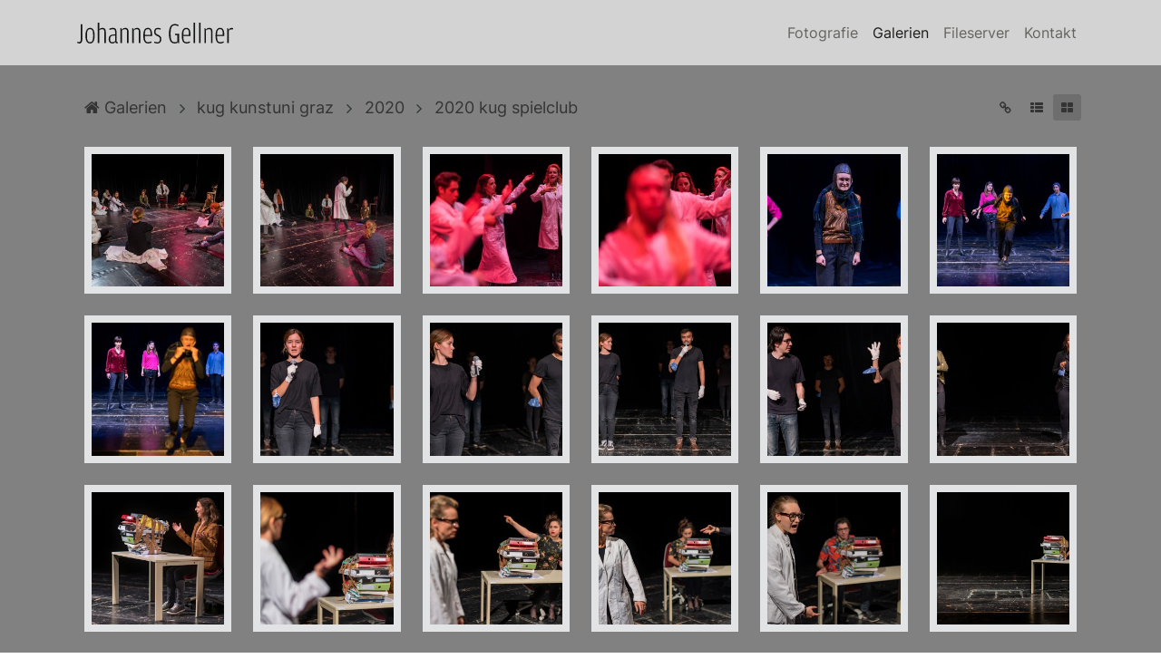

--- FILE ---
content_type: text/html; charset=utf-8
request_url: https://www.gellner.at/galerien?dir=kug_kunstuni_graz%2F2020%2F2020_kug_spielclub
body_size: 5795
content:
<!DOCTYPE html>
<html lang="de"
	class="bootstrap-4  is-special-page  header-sticky mobile-menu-pulldown layout-color-default">
	<head>
		<meta charset="utf-8" />
		<meta http-equiv="X-UA-Compatible" content="IE=edge" />
		<meta name="viewport" content="width=device-width, initial-scale=1, shrink-to-fit=no" />

		
<link rel="stylesheet" type="text/css" href="/include/thirdparty/fontawesome/css/font-awesome.min.css" />
<link rel="stylesheet" type="text/css" href="/data/_cache/combined_lxnq8xs2bi099sna1n4tuj2.css" />
<title>Galerien - Johannes Gellner</title>
<meta name="keywords" content="Galerien" />
<meta name="description" content="Galerien. Website von Johannes Gellner. Fotografie, Theaterfotografie, Graz, Steiermark" />
<meta name="generator" content="Typesetter CMS" />

	</head>


	<body class="d-flex flex-column">

		<!--[if lte IE 9]>
			<div class="alert alert-warning">
				<h3>Please consider to use a modern web browser</h3>
				<p>We&rsquo;re sorry but Internet Explorer &lt; 10 support
					was dropped as of Bootstrap version 4</p>
			</div>
		<![endif]-->
		<div class="gpArea_BeforeAll GPAREA"></div>		<a class="sr-only" href="#content">Skip to main content</a>

		
		<header class="main-header bg-dark">
			<nav class="main-nav navbar navbar-dark  navbar-expand-lg">
				<div class="container d-flex justify-content-between">

					<a class="navbar-brand d-flex align-items-center" href="/" ><img alt="Johannes Gellner " class="brand-logo" src="/data/_uploaded/image/gellner_logotype.svg" /><div class="gpArea_ GPAREA"></div></a>
					<button class="navbar-toggler" type="button"
						data-toggle="collapse" data-target="#navbarResponsive"
						aria-controls="navbarResponsive" aria-expanded="false"
						aria-label="Toggle navigation">
						<span class="navbar-toggler-icon"></span>
					</button>

					<div class="collapse navbar-collapse" id="navbarResponsive">

						<div class="ml-auto"><!--menu alignment: ml-auto | mx-auto | mr-auto -->
							<div class="gpMenu gpArea_TopTwoMenu GPAREA"><ul class="navbar-nav"><li class="nav-item nav-item-0"><a  class="nav-link" href="/">Fotografie</a></li><li class="nav-item nav-item-1"><a  class="nav-link active" href="/galerien">Galerien</a></li><li class="nav-item nav-item-2"><a  rel="nofollow" class="nav-link" href="/fileserver">Fileserver</a></li><li class="nav-item nav-item-3"><a  class="nav-link" href="/kontakt">Kontakt</a></li></ul></div>						</div><!--/.ml-auto -->

						<div class="gpArea_ GPAREA"></div>
					</div><!--/.collapse -->

				</div><!--/.container -->
			</nav><!--/.main-nav -->
		</header><!--/.main-header -->


		<div class="main-body position-relative flex-shrink-0 flex-grow-1 d-flex flex-column">
			<main role="main" class="main-content flex-grow-1" id="content">
				<div class="container">
					<div class="gpArea_ GPAREA"></div><div id="gpx_content" class=" cf"><div class="file-list-wrapper"><div class="file-list-header"><div class="path-links"><a href="/galerien" class="path-link" data-cmd="gpajax" title="&nbsp;Galerien"><i class="fa fa-home"></i>&nbsp;Galerien</a><i class="path-icon fa fa-angle-right"></i><a href="/galerien?dir=kug_kunstuni_graz" class="path-link" data-cmd="gpajax" title="kug kunstuni graz">kug kunstuni graz</a><i class="path-icon fa fa-angle-right"></i><a href="/galerien?dir=kug_kunstuni_graz%2F2020" class="path-link" data-cmd="gpajax" title="2020">2020</a><i class="path-icon fa fa-angle-right"></i><a href="/galerien?dir=kug_kunstuni_graz%2F2020%2F2020_kug_spielclub" class="path-link" data-cmd="gpajax" title="2020 kug spielclub">2020 kug spielclub</a></div><div class="action-buttons"><a href="https://www.gellner.at/galerien?dir=kug_kunstuni_graz/2020/2020_kug_spielclub" class="copy-perma-link" title="Permalink kopieren"><i class="fa fa-fw fa-chain"></i><span class="button-tooltip"><i class="fa fa-check"></i>&nbsp;kopiert</span></a><a href="/galerien?dir=kug_kunstuni_graz%2F2020%2F2020_kug_spielclub&amp;view=list" title="als Liste anzeigen" role="button" class="view-as-list" data-cmd="gpajax"><i class="fa fa-fw fa-th-list"></i></a><a href="/galerien?dir=kug_kunstuni_graz%2F2020%2F2020_kug_spielclub&amp;view=grid" title="als Galerie anzeigen" role="button" class="view-as-grid active" data-cmd="gpajax"><i class="fa fa-fw fa-th-large"></i></a></div></div><div class="file-list view-grid view-bordered hide-parent-dir-in-gallery-view file-names-in-gallery-view-show-never"><div class="file-list-item is-parent-dir-item"><a href="/galerien?&amp;dir=kug_kunstuni_graz%2F2020" title="&uarr; übergeordnetes Verzeichnis" class="file-col-name file-is-dir" data-cmd="gpajax"><i class="file-icon fa fa-fw fa-folder folder-color"></i><span class="file-name">..</span></a><div class="file-col-size"></div><div class="file-col-mtime"></div></div><div class="file-list-item"><a href="/data/_uploaded/public_files/kug_kunstuni_graz/2020/2020_kug_spielclub/002_kug_spielclub_2020_©_johannes_gellner_2000px.jpg" title="002_kug_spielclub_2020_©_johannes_gellner_2000px.jpg" class="file-col-name glightbox" data-gallery="gallery" data-title="002 kug spielclub 2020 © johannes gellner 2000px" data-type="image" data-effect="fade" data-zoomable="true" data-draggable="true" ><img class="file-thumb" loading="lazy" src="/data/_uploaded/image/thumbnails/public_files/kug_kunstuni_graz/2020/2020_kug_spielclub/002_kug_spielclub_2020_©_johannes_gellner_2000px.jpg.jpg" /><span class="file-name">002 kug spielclub 2020 © johannes gellner 2000px</span></a><div class="file-col-size">448.2 KB</div><div class="file-col-mtime">14.09.22 17:35</div><a href="/data/_uploaded/public_files/kug_kunstuni_graz/2020/2020_kug_spielclub/002_kug_spielclub_2020_©_johannes_gellner_2000px.jpg" download="002_kug_spielclub_2020_©_johannes_gellner_2000px.jpg" class="file-col-download" title="Herunterladen"><i class="fa fa-cloud-download"></i></a></div><div class="file-list-item"><a href="/data/_uploaded/public_files/kug_kunstuni_graz/2020/2020_kug_spielclub/006_kug_spielclub_2020_©_johannes_gellner_2000px.jpg" title="006_kug_spielclub_2020_©_johannes_gellner_2000px.jpg" class="file-col-name glightbox" data-gallery="gallery" data-title="006 kug spielclub 2020 © johannes gellner 2000px" data-type="image" data-effect="fade" data-zoomable="true" data-draggable="true" ><img class="file-thumb" loading="lazy" src="/data/_uploaded/image/thumbnails/public_files/kug_kunstuni_graz/2020/2020_kug_spielclub/006_kug_spielclub_2020_©_johannes_gellner_2000px.jpg.jpg" /><span class="file-name">006 kug spielclub 2020 © johannes gellner 2000px</span></a><div class="file-col-size">456.6 KB</div><div class="file-col-mtime">14.09.22 17:35</div><a href="/data/_uploaded/public_files/kug_kunstuni_graz/2020/2020_kug_spielclub/006_kug_spielclub_2020_©_johannes_gellner_2000px.jpg" download="006_kug_spielclub_2020_©_johannes_gellner_2000px.jpg" class="file-col-download" title="Herunterladen"><i class="fa fa-cloud-download"></i></a></div><div class="file-list-item"><a href="/data/_uploaded/public_files/kug_kunstuni_graz/2020/2020_kug_spielclub/039_kug_spielclub_2020_©_johannes_gellner_2000px.jpg" title="039_kug_spielclub_2020_©_johannes_gellner_2000px.jpg" class="file-col-name glightbox" data-gallery="gallery" data-title="039 kug spielclub 2020 © johannes gellner 2000px" data-type="image" data-effect="fade" data-zoomable="true" data-draggable="true" ><img class="file-thumb" loading="lazy" src="/data/_uploaded/image/thumbnails/public_files/kug_kunstuni_graz/2020/2020_kug_spielclub/039_kug_spielclub_2020_©_johannes_gellner_2000px.jpg.jpg" /><span class="file-name">039 kug spielclub 2020 © johannes gellner 2000px</span></a><div class="file-col-size">260 KB</div><div class="file-col-mtime">14.09.22 17:35</div><a href="/data/_uploaded/public_files/kug_kunstuni_graz/2020/2020_kug_spielclub/039_kug_spielclub_2020_©_johannes_gellner_2000px.jpg" download="039_kug_spielclub_2020_©_johannes_gellner_2000px.jpg" class="file-col-download" title="Herunterladen"><i class="fa fa-cloud-download"></i></a></div><div class="file-list-item"><a href="/data/_uploaded/public_files/kug_kunstuni_graz/2020/2020_kug_spielclub/041_kug_spielclub_2020_©_johannes_gellner_2000px.jpg" title="041_kug_spielclub_2020_©_johannes_gellner_2000px.jpg" class="file-col-name glightbox" data-gallery="gallery" data-title="041 kug spielclub 2020 © johannes gellner 2000px" data-type="image" data-effect="fade" data-zoomable="true" data-draggable="true" ><img class="file-thumb" loading="lazy" src="/data/_uploaded/image/thumbnails/public_files/kug_kunstuni_graz/2020/2020_kug_spielclub/041_kug_spielclub_2020_©_johannes_gellner_2000px.jpg.jpg" /><span class="file-name">041 kug spielclub 2020 © johannes gellner 2000px</span></a><div class="file-col-size">183.5 KB</div><div class="file-col-mtime">14.09.22 17:35</div><a href="/data/_uploaded/public_files/kug_kunstuni_graz/2020/2020_kug_spielclub/041_kug_spielclub_2020_©_johannes_gellner_2000px.jpg" download="041_kug_spielclub_2020_©_johannes_gellner_2000px.jpg" class="file-col-download" title="Herunterladen"><i class="fa fa-cloud-download"></i></a></div><div class="file-list-item"><a href="/data/_uploaded/public_files/kug_kunstuni_graz/2020/2020_kug_spielclub/078_kug_spielclub_2020_©_johannes_gellner_2000px.jpg" title="078_kug_spielclub_2020_©_johannes_gellner_2000px.jpg" class="file-col-name glightbox" data-gallery="gallery" data-title="078 kug spielclub 2020 © johannes gellner 2000px" data-type="image" data-effect="fade" data-zoomable="true" data-draggable="true" ><img class="file-thumb" loading="lazy" src="/data/_uploaded/image/thumbnails/public_files/kug_kunstuni_graz/2020/2020_kug_spielclub/078_kug_spielclub_2020_©_johannes_gellner_2000px.jpg.jpg" /><span class="file-name">078 kug spielclub 2020 © johannes gellner 2000px</span></a><div class="file-col-size">250.7 KB</div><div class="file-col-mtime">14.09.22 17:35</div><a href="/data/_uploaded/public_files/kug_kunstuni_graz/2020/2020_kug_spielclub/078_kug_spielclub_2020_©_johannes_gellner_2000px.jpg" download="078_kug_spielclub_2020_©_johannes_gellner_2000px.jpg" class="file-col-download" title="Herunterladen"><i class="fa fa-cloud-download"></i></a></div><div class="file-list-item"><a href="/data/_uploaded/public_files/kug_kunstuni_graz/2020/2020_kug_spielclub/092_kug_spielclub_2020_©_johannes_gellner_2000px.jpg" title="092_kug_spielclub_2020_©_johannes_gellner_2000px.jpg" class="file-col-name glightbox" data-gallery="gallery" data-title="092 kug spielclub 2020 © johannes gellner 2000px" data-type="image" data-effect="fade" data-zoomable="true" data-draggable="true" ><img class="file-thumb" loading="lazy" src="/data/_uploaded/image/thumbnails/public_files/kug_kunstuni_graz/2020/2020_kug_spielclub/092_kug_spielclub_2020_©_johannes_gellner_2000px.jpg.jpg" /><span class="file-name">092 kug spielclub 2020 © johannes gellner 2000px</span></a><div class="file-col-size">371.2 KB</div><div class="file-col-mtime">14.09.22 17:35</div><a href="/data/_uploaded/public_files/kug_kunstuni_graz/2020/2020_kug_spielclub/092_kug_spielclub_2020_©_johannes_gellner_2000px.jpg" download="092_kug_spielclub_2020_©_johannes_gellner_2000px.jpg" class="file-col-download" title="Herunterladen"><i class="fa fa-cloud-download"></i></a></div><div class="file-list-item"><a href="/data/_uploaded/public_files/kug_kunstuni_graz/2020/2020_kug_spielclub/095_kug_spielclub_2020_©_johannes_gellner_2000px.jpg" title="095_kug_spielclub_2020_©_johannes_gellner_2000px.jpg" class="file-col-name glightbox" data-gallery="gallery" data-title="095 kug spielclub 2020 © johannes gellner 2000px" data-type="image" data-effect="fade" data-zoomable="true" data-draggable="true" ><img class="file-thumb" loading="lazy" src="/data/_uploaded/image/thumbnails/public_files/kug_kunstuni_graz/2020/2020_kug_spielclub/095_kug_spielclub_2020_©_johannes_gellner_2000px.jpg.jpg" /><span class="file-name">095 kug spielclub 2020 © johannes gellner 2000px</span></a><div class="file-col-size">365.2 KB</div><div class="file-col-mtime">14.09.22 17:35</div><a href="/data/_uploaded/public_files/kug_kunstuni_graz/2020/2020_kug_spielclub/095_kug_spielclub_2020_©_johannes_gellner_2000px.jpg" download="095_kug_spielclub_2020_©_johannes_gellner_2000px.jpg" class="file-col-download" title="Herunterladen"><i class="fa fa-cloud-download"></i></a></div><div class="file-list-item"><a href="/data/_uploaded/public_files/kug_kunstuni_graz/2020/2020_kug_spielclub/104_kug_spielclub_2020_©_johannes_gellner_2000px.jpg" title="104_kug_spielclub_2020_©_johannes_gellner_2000px.jpg" class="file-col-name glightbox" data-gallery="gallery" data-title="104 kug spielclub 2020 © johannes gellner 2000px" data-type="image" data-effect="fade" data-zoomable="true" data-draggable="true" ><img class="file-thumb" loading="lazy" src="/data/_uploaded/image/thumbnails/public_files/kug_kunstuni_graz/2020/2020_kug_spielclub/104_kug_spielclub_2020_©_johannes_gellner_2000px.jpg.jpg" /><span class="file-name">104 kug spielclub 2020 © johannes gellner 2000px</span></a><div class="file-col-size">189.1 KB</div><div class="file-col-mtime">14.09.22 17:35</div><a href="/data/_uploaded/public_files/kug_kunstuni_graz/2020/2020_kug_spielclub/104_kug_spielclub_2020_©_johannes_gellner_2000px.jpg" download="104_kug_spielclub_2020_©_johannes_gellner_2000px.jpg" class="file-col-download" title="Herunterladen"><i class="fa fa-cloud-download"></i></a></div><div class="file-list-item"><a href="/data/_uploaded/public_files/kug_kunstuni_graz/2020/2020_kug_spielclub/109_kug_spielclub_2020_©_johannes_gellner_2000px.jpg" title="109_kug_spielclub_2020_©_johannes_gellner_2000px.jpg" class="file-col-name glightbox" data-gallery="gallery" data-title="109 kug spielclub 2020 © johannes gellner 2000px" data-type="image" data-effect="fade" data-zoomable="true" data-draggable="true" ><img class="file-thumb" loading="lazy" src="/data/_uploaded/image/thumbnails/public_files/kug_kunstuni_graz/2020/2020_kug_spielclub/109_kug_spielclub_2020_©_johannes_gellner_2000px.jpg.jpg" /><span class="file-name">109 kug spielclub 2020 © johannes gellner 2000px</span></a><div class="file-col-size">258.8 KB</div><div class="file-col-mtime">14.09.22 17:35</div><a href="/data/_uploaded/public_files/kug_kunstuni_graz/2020/2020_kug_spielclub/109_kug_spielclub_2020_©_johannes_gellner_2000px.jpg" download="109_kug_spielclub_2020_©_johannes_gellner_2000px.jpg" class="file-col-download" title="Herunterladen"><i class="fa fa-cloud-download"></i></a></div><div class="file-list-item"><a href="/data/_uploaded/public_files/kug_kunstuni_graz/2020/2020_kug_spielclub/115_kug_spielclub_2020_©_johannes_gellner_2000px.jpg" title="115_kug_spielclub_2020_©_johannes_gellner_2000px.jpg" class="file-col-name glightbox" data-gallery="gallery" data-title="115 kug spielclub 2020 © johannes gellner 2000px" data-type="image" data-effect="fade" data-zoomable="true" data-draggable="true" ><img class="file-thumb" loading="lazy" src="/data/_uploaded/image/thumbnails/public_files/kug_kunstuni_graz/2020/2020_kug_spielclub/115_kug_spielclub_2020_©_johannes_gellner_2000px.jpg.jpg" /><span class="file-name">115 kug spielclub 2020 © johannes gellner 2000px</span></a><div class="file-col-size">342.5 KB</div><div class="file-col-mtime">14.09.22 17:35</div><a href="/data/_uploaded/public_files/kug_kunstuni_graz/2020/2020_kug_spielclub/115_kug_spielclub_2020_©_johannes_gellner_2000px.jpg" download="115_kug_spielclub_2020_©_johannes_gellner_2000px.jpg" class="file-col-download" title="Herunterladen"><i class="fa fa-cloud-download"></i></a></div><div class="file-list-item"><a href="/data/_uploaded/public_files/kug_kunstuni_graz/2020/2020_kug_spielclub/137_kug_spielclub_2020_©_johannes_gellner_2000px.jpg" title="137_kug_spielclub_2020_©_johannes_gellner_2000px.jpg" class="file-col-name glightbox" data-gallery="gallery" data-title="137 kug spielclub 2020 © johannes gellner 2000px" data-type="image" data-effect="fade" data-zoomable="true" data-draggable="true" ><img class="file-thumb" loading="lazy" src="/data/_uploaded/image/thumbnails/public_files/kug_kunstuni_graz/2020/2020_kug_spielclub/137_kug_spielclub_2020_©_johannes_gellner_2000px.jpg.jpg" /><span class="file-name">137 kug spielclub 2020 © johannes gellner 2000px</span></a><div class="file-col-size">300 KB</div><div class="file-col-mtime">14.09.22 17:35</div><a href="/data/_uploaded/public_files/kug_kunstuni_graz/2020/2020_kug_spielclub/137_kug_spielclub_2020_©_johannes_gellner_2000px.jpg" download="137_kug_spielclub_2020_©_johannes_gellner_2000px.jpg" class="file-col-download" title="Herunterladen"><i class="fa fa-cloud-download"></i></a></div><div class="file-list-item"><a href="/data/_uploaded/public_files/kug_kunstuni_graz/2020/2020_kug_spielclub/146_kug_spielclub_2020_©_johannes_gellner_2000px.jpg" title="146_kug_spielclub_2020_©_johannes_gellner_2000px.jpg" class="file-col-name glightbox" data-gallery="gallery" data-title="146 kug spielclub 2020 © johannes gellner 2000px" data-type="image" data-effect="fade" data-zoomable="true" data-draggable="true" ><img class="file-thumb" loading="lazy" src="/data/_uploaded/image/thumbnails/public_files/kug_kunstuni_graz/2020/2020_kug_spielclub/146_kug_spielclub_2020_©_johannes_gellner_2000px.jpg.jpg" /><span class="file-name">146 kug spielclub 2020 © johannes gellner 2000px</span></a><div class="file-col-size">290.3 KB</div><div class="file-col-mtime">14.09.22 17:35</div><a href="/data/_uploaded/public_files/kug_kunstuni_graz/2020/2020_kug_spielclub/146_kug_spielclub_2020_©_johannes_gellner_2000px.jpg" download="146_kug_spielclub_2020_©_johannes_gellner_2000px.jpg" class="file-col-download" title="Herunterladen"><i class="fa fa-cloud-download"></i></a></div><div class="file-list-item"><a href="/data/_uploaded/public_files/kug_kunstuni_graz/2020/2020_kug_spielclub/157_kug_spielclub_2020_©_johannes_gellner_2000px.jpg" title="157_kug_spielclub_2020_©_johannes_gellner_2000px.jpg" class="file-col-name glightbox" data-gallery="gallery" data-title="157 kug spielclub 2020 © johannes gellner 2000px" data-type="image" data-effect="fade" data-zoomable="true" data-draggable="true" ><img class="file-thumb" loading="lazy" src="/data/_uploaded/image/thumbnails/public_files/kug_kunstuni_graz/2020/2020_kug_spielclub/157_kug_spielclub_2020_©_johannes_gellner_2000px.jpg.jpg" /><span class="file-name">157 kug spielclub 2020 © johannes gellner 2000px</span></a><div class="file-col-size">375.1 KB</div><div class="file-col-mtime">14.09.22 17:35</div><a href="/data/_uploaded/public_files/kug_kunstuni_graz/2020/2020_kug_spielclub/157_kug_spielclub_2020_©_johannes_gellner_2000px.jpg" download="157_kug_spielclub_2020_©_johannes_gellner_2000px.jpg" class="file-col-download" title="Herunterladen"><i class="fa fa-cloud-download"></i></a></div><div class="file-list-item"><a href="/data/_uploaded/public_files/kug_kunstuni_graz/2020/2020_kug_spielclub/166_kug_spielclub_2020_©_johannes_gellner_2000px.jpg" title="166_kug_spielclub_2020_©_johannes_gellner_2000px.jpg" class="file-col-name glightbox" data-gallery="gallery" data-title="166 kug spielclub 2020 © johannes gellner 2000px" data-type="image" data-effect="fade" data-zoomable="true" data-draggable="true" ><img class="file-thumb" loading="lazy" src="/data/_uploaded/image/thumbnails/public_files/kug_kunstuni_graz/2020/2020_kug_spielclub/166_kug_spielclub_2020_©_johannes_gellner_2000px.jpg.jpg" /><span class="file-name">166 kug spielclub 2020 © johannes gellner 2000px</span></a><div class="file-col-size">223.3 KB</div><div class="file-col-mtime">14.09.22 17:35</div><a href="/data/_uploaded/public_files/kug_kunstuni_graz/2020/2020_kug_spielclub/166_kug_spielclub_2020_©_johannes_gellner_2000px.jpg" download="166_kug_spielclub_2020_©_johannes_gellner_2000px.jpg" class="file-col-download" title="Herunterladen"><i class="fa fa-cloud-download"></i></a></div><div class="file-list-item"><a href="/data/_uploaded/public_files/kug_kunstuni_graz/2020/2020_kug_spielclub/175_kug_spielclub_2020_©_johannes_gellner_2000px.jpg" title="175_kug_spielclub_2020_©_johannes_gellner_2000px.jpg" class="file-col-name glightbox" data-gallery="gallery" data-title="175 kug spielclub 2020 © johannes gellner 2000px" data-type="image" data-effect="fade" data-zoomable="true" data-draggable="true" ><img class="file-thumb" loading="lazy" src="/data/_uploaded/image/thumbnails/public_files/kug_kunstuni_graz/2020/2020_kug_spielclub/175_kug_spielclub_2020_©_johannes_gellner_2000px.jpg.jpg" /><span class="file-name">175 kug spielclub 2020 © johannes gellner 2000px</span></a><div class="file-col-size">284.7 KB</div><div class="file-col-mtime">14.09.22 17:35</div><a href="/data/_uploaded/public_files/kug_kunstuni_graz/2020/2020_kug_spielclub/175_kug_spielclub_2020_©_johannes_gellner_2000px.jpg" download="175_kug_spielclub_2020_©_johannes_gellner_2000px.jpg" class="file-col-download" title="Herunterladen"><i class="fa fa-cloud-download"></i></a></div><div class="file-list-item"><a href="/data/_uploaded/public_files/kug_kunstuni_graz/2020/2020_kug_spielclub/184_kug_spielclub_2020_©_johannes_gellner_2000px.jpg" title="184_kug_spielclub_2020_©_johannes_gellner_2000px.jpg" class="file-col-name glightbox" data-gallery="gallery" data-title="184 kug spielclub 2020 © johannes gellner 2000px" data-type="image" data-effect="fade" data-zoomable="true" data-draggable="true" ><img class="file-thumb" loading="lazy" src="/data/_uploaded/image/thumbnails/public_files/kug_kunstuni_graz/2020/2020_kug_spielclub/184_kug_spielclub_2020_©_johannes_gellner_2000px.jpg.jpg" /><span class="file-name">184 kug spielclub 2020 © johannes gellner 2000px</span></a><div class="file-col-size">273.4 KB</div><div class="file-col-mtime">14.09.22 17:35</div><a href="/data/_uploaded/public_files/kug_kunstuni_graz/2020/2020_kug_spielclub/184_kug_spielclub_2020_©_johannes_gellner_2000px.jpg" download="184_kug_spielclub_2020_©_johannes_gellner_2000px.jpg" class="file-col-download" title="Herunterladen"><i class="fa fa-cloud-download"></i></a></div><div class="file-list-item"><a href="/data/_uploaded/public_files/kug_kunstuni_graz/2020/2020_kug_spielclub/193_kug_spielclub_2020_©_johannes_gellner_2000px.jpg" title="193_kug_spielclub_2020_©_johannes_gellner_2000px.jpg" class="file-col-name glightbox" data-gallery="gallery" data-title="193 kug spielclub 2020 © johannes gellner 2000px" data-type="image" data-effect="fade" data-zoomable="true" data-draggable="true" ><img class="file-thumb" loading="lazy" src="/data/_uploaded/image/thumbnails/public_files/kug_kunstuni_graz/2020/2020_kug_spielclub/193_kug_spielclub_2020_©_johannes_gellner_2000px.jpg.jpg" /><span class="file-name">193 kug spielclub 2020 © johannes gellner 2000px</span></a><div class="file-col-size">213.2 KB</div><div class="file-col-mtime">14.09.22 17:35</div><a href="/data/_uploaded/public_files/kug_kunstuni_graz/2020/2020_kug_spielclub/193_kug_spielclub_2020_©_johannes_gellner_2000px.jpg" download="193_kug_spielclub_2020_©_johannes_gellner_2000px.jpg" class="file-col-download" title="Herunterladen"><i class="fa fa-cloud-download"></i></a></div><div class="file-list-item"><a href="/data/_uploaded/public_files/kug_kunstuni_graz/2020/2020_kug_spielclub/198_kug_spielclub_2020_©_johannes_gellner_2000px.jpg" title="198_kug_spielclub_2020_©_johannes_gellner_2000px.jpg" class="file-col-name glightbox" data-gallery="gallery" data-title="198 kug spielclub 2020 © johannes gellner 2000px" data-type="image" data-effect="fade" data-zoomable="true" data-draggable="true" ><img class="file-thumb" loading="lazy" src="/data/_uploaded/image/thumbnails/public_files/kug_kunstuni_graz/2020/2020_kug_spielclub/198_kug_spielclub_2020_©_johannes_gellner_2000px.jpg.jpg" /><span class="file-name">198 kug spielclub 2020 © johannes gellner 2000px</span></a><div class="file-col-size">369.7 KB</div><div class="file-col-mtime">14.09.22 17:35</div><a href="/data/_uploaded/public_files/kug_kunstuni_graz/2020/2020_kug_spielclub/198_kug_spielclub_2020_©_johannes_gellner_2000px.jpg" download="198_kug_spielclub_2020_©_johannes_gellner_2000px.jpg" class="file-col-download" title="Herunterladen"><i class="fa fa-cloud-download"></i></a></div><div class="file-list-item"><a href="/data/_uploaded/public_files/kug_kunstuni_graz/2020/2020_kug_spielclub/208_kug_spielclub_2020_©_johannes_gellner_2000px.jpg" title="208_kug_spielclub_2020_©_johannes_gellner_2000px.jpg" class="file-col-name glightbox" data-gallery="gallery" data-title="208 kug spielclub 2020 © johannes gellner 2000px" data-type="image" data-effect="fade" data-zoomable="true" data-draggable="true" ><img class="file-thumb" loading="lazy" src="/data/_uploaded/image/thumbnails/public_files/kug_kunstuni_graz/2020/2020_kug_spielclub/208_kug_spielclub_2020_©_johannes_gellner_2000px.jpg.jpg" /><span class="file-name">208 kug spielclub 2020 © johannes gellner 2000px</span></a><div class="file-col-size">470.5 KB</div><div class="file-col-mtime">14.09.22 17:35</div><a href="/data/_uploaded/public_files/kug_kunstuni_graz/2020/2020_kug_spielclub/208_kug_spielclub_2020_©_johannes_gellner_2000px.jpg" download="208_kug_spielclub_2020_©_johannes_gellner_2000px.jpg" class="file-col-download" title="Herunterladen"><i class="fa fa-cloud-download"></i></a></div><div class="file-list-item"><a href="/data/_uploaded/public_files/kug_kunstuni_graz/2020/2020_kug_spielclub/215_kug_spielclub_2020_©_johannes_gellner_2000px.jpg" title="215_kug_spielclub_2020_©_johannes_gellner_2000px.jpg" class="file-col-name glightbox" data-gallery="gallery" data-title="215 kug spielclub 2020 © johannes gellner 2000px" data-type="image" data-effect="fade" data-zoomable="true" data-draggable="true" ><img class="file-thumb" loading="lazy" src="/data/_uploaded/image/thumbnails/public_files/kug_kunstuni_graz/2020/2020_kug_spielclub/215_kug_spielclub_2020_©_johannes_gellner_2000px.jpg.jpg" /><span class="file-name">215 kug spielclub 2020 © johannes gellner 2000px</span></a><div class="file-col-size">261.1 KB</div><div class="file-col-mtime">14.09.22 17:35</div><a href="/data/_uploaded/public_files/kug_kunstuni_graz/2020/2020_kug_spielclub/215_kug_spielclub_2020_©_johannes_gellner_2000px.jpg" download="215_kug_spielclub_2020_©_johannes_gellner_2000px.jpg" class="file-col-download" title="Herunterladen"><i class="fa fa-cloud-download"></i></a></div><div class="file-list-item"><a href="/data/_uploaded/public_files/kug_kunstuni_graz/2020/2020_kug_spielclub/220_kug_spielclub_2020_©_johannes_gellner_2000px.jpg" title="220_kug_spielclub_2020_©_johannes_gellner_2000px.jpg" class="file-col-name glightbox" data-gallery="gallery" data-title="220 kug spielclub 2020 © johannes gellner 2000px" data-type="image" data-effect="fade" data-zoomable="true" data-draggable="true" ><img class="file-thumb" loading="lazy" src="/data/_uploaded/image/thumbnails/public_files/kug_kunstuni_graz/2020/2020_kug_spielclub/220_kug_spielclub_2020_©_johannes_gellner_2000px.jpg.jpg" /><span class="file-name">220 kug spielclub 2020 © johannes gellner 2000px</span></a><div class="file-col-size">289.2 KB</div><div class="file-col-mtime">14.09.22 17:35</div><a href="/data/_uploaded/public_files/kug_kunstuni_graz/2020/2020_kug_spielclub/220_kug_spielclub_2020_©_johannes_gellner_2000px.jpg" download="220_kug_spielclub_2020_©_johannes_gellner_2000px.jpg" class="file-col-download" title="Herunterladen"><i class="fa fa-cloud-download"></i></a></div><div class="file-list-item"><a href="/data/_uploaded/public_files/kug_kunstuni_graz/2020/2020_kug_spielclub/221_kug_spielclub_2020_©_johannes_gellner_2000px.jpg" title="221_kug_spielclub_2020_©_johannes_gellner_2000px.jpg" class="file-col-name glightbox" data-gallery="gallery" data-title="221 kug spielclub 2020 © johannes gellner 2000px" data-type="image" data-effect="fade" data-zoomable="true" data-draggable="true" ><img class="file-thumb" loading="lazy" src="/data/_uploaded/image/thumbnails/public_files/kug_kunstuni_graz/2020/2020_kug_spielclub/221_kug_spielclub_2020_©_johannes_gellner_2000px.jpg.jpg" /><span class="file-name">221 kug spielclub 2020 © johannes gellner 2000px</span></a><div class="file-col-size">228.4 KB</div><div class="file-col-mtime">14.09.22 17:35</div><a href="/data/_uploaded/public_files/kug_kunstuni_graz/2020/2020_kug_spielclub/221_kug_spielclub_2020_©_johannes_gellner_2000px.jpg" download="221_kug_spielclub_2020_©_johannes_gellner_2000px.jpg" class="file-col-download" title="Herunterladen"><i class="fa fa-cloud-download"></i></a></div><div class="file-list-item"><a href="/data/_uploaded/public_files/kug_kunstuni_graz/2020/2020_kug_spielclub/231_kug_spielclub_2020_©_johannes_gellner_2000px.jpg" title="231_kug_spielclub_2020_©_johannes_gellner_2000px.jpg" class="file-col-name glightbox" data-gallery="gallery" data-title="231 kug spielclub 2020 © johannes gellner 2000px" data-type="image" data-effect="fade" data-zoomable="true" data-draggable="true" ><img class="file-thumb" loading="lazy" src="/data/_uploaded/image/thumbnails/public_files/kug_kunstuni_graz/2020/2020_kug_spielclub/231_kug_spielclub_2020_©_johannes_gellner_2000px.jpg.jpg" /><span class="file-name">231 kug spielclub 2020 © johannes gellner 2000px</span></a><div class="file-col-size">250.7 KB</div><div class="file-col-mtime">14.09.22 17:38</div><a href="/data/_uploaded/public_files/kug_kunstuni_graz/2020/2020_kug_spielclub/231_kug_spielclub_2020_©_johannes_gellner_2000px.jpg" download="231_kug_spielclub_2020_©_johannes_gellner_2000px.jpg" class="file-col-download" title="Herunterladen"><i class="fa fa-cloud-download"></i></a></div><div class="file-list-item"><a href="/data/_uploaded/public_files/kug_kunstuni_graz/2020/2020_kug_spielclub/232_kug_spielclub_2020_©_johannes_gellner_2000px.jpg" title="232_kug_spielclub_2020_©_johannes_gellner_2000px.jpg" class="file-col-name glightbox" data-gallery="gallery" data-title="232 kug spielclub 2020 © johannes gellner 2000px" data-type="image" data-effect="fade" data-zoomable="true" data-draggable="true" ><img class="file-thumb" loading="lazy" src="/data/_uploaded/image/thumbnails/public_files/kug_kunstuni_graz/2020/2020_kug_spielclub/232_kug_spielclub_2020_©_johannes_gellner_2000px.jpg.jpg" /><span class="file-name">232 kug spielclub 2020 © johannes gellner 2000px</span></a><div class="file-col-size">215.1 KB</div><div class="file-col-mtime">14.09.22 17:35</div><a href="/data/_uploaded/public_files/kug_kunstuni_graz/2020/2020_kug_spielclub/232_kug_spielclub_2020_©_johannes_gellner_2000px.jpg" download="232_kug_spielclub_2020_©_johannes_gellner_2000px.jpg" class="file-col-download" title="Herunterladen"><i class="fa fa-cloud-download"></i></a></div><div class="file-list-item"><a href="/data/_uploaded/public_files/kug_kunstuni_graz/2020/2020_kug_spielclub/249_kug_spielclub_2020_©_johannes_gellner_2000px.jpg" title="249_kug_spielclub_2020_©_johannes_gellner_2000px.jpg" class="file-col-name glightbox" data-gallery="gallery" data-title="249 kug spielclub 2020 © johannes gellner 2000px" data-type="image" data-effect="fade" data-zoomable="true" data-draggable="true" ><img class="file-thumb" loading="lazy" src="/data/_uploaded/image/thumbnails/public_files/kug_kunstuni_graz/2020/2020_kug_spielclub/249_kug_spielclub_2020_©_johannes_gellner_2000px.jpg.jpg" /><span class="file-name">249 kug spielclub 2020 © johannes gellner 2000px</span></a><div class="file-col-size">347.4 KB</div><div class="file-col-mtime">14.09.22 17:35</div><a href="/data/_uploaded/public_files/kug_kunstuni_graz/2020/2020_kug_spielclub/249_kug_spielclub_2020_©_johannes_gellner_2000px.jpg" download="249_kug_spielclub_2020_©_johannes_gellner_2000px.jpg" class="file-col-download" title="Herunterladen"><i class="fa fa-cloud-download"></i></a></div><div class="file-list-item"><a href="/data/_uploaded/public_files/kug_kunstuni_graz/2020/2020_kug_spielclub/256_kug_spielclub_2020_©_johannes_gellner_2000px.jpg" title="256_kug_spielclub_2020_©_johannes_gellner_2000px.jpg" class="file-col-name glightbox" data-gallery="gallery" data-title="256 kug spielclub 2020 © johannes gellner 2000px" data-type="image" data-effect="fade" data-zoomable="true" data-draggable="true" ><img class="file-thumb" loading="lazy" src="/data/_uploaded/image/thumbnails/public_files/kug_kunstuni_graz/2020/2020_kug_spielclub/256_kug_spielclub_2020_©_johannes_gellner_2000px.jpg.jpg" /><span class="file-name">256 kug spielclub 2020 © johannes gellner 2000px</span></a><div class="file-col-size">322.1 KB</div><div class="file-col-mtime">14.09.22 17:36</div><a href="/data/_uploaded/public_files/kug_kunstuni_graz/2020/2020_kug_spielclub/256_kug_spielclub_2020_©_johannes_gellner_2000px.jpg" download="256_kug_spielclub_2020_©_johannes_gellner_2000px.jpg" class="file-col-download" title="Herunterladen"><i class="fa fa-cloud-download"></i></a></div><div class="file-list-item"><a href="/data/_uploaded/public_files/kug_kunstuni_graz/2020/2020_kug_spielclub/261_kug_spielclub_2020_©_johannes_gellner_2000px.jpg" title="261_kug_spielclub_2020_©_johannes_gellner_2000px.jpg" class="file-col-name glightbox" data-gallery="gallery" data-title="261 kug spielclub 2020 © johannes gellner 2000px" data-type="image" data-effect="fade" data-zoomable="true" data-draggable="true" ><img class="file-thumb" loading="lazy" src="/data/_uploaded/image/thumbnails/public_files/kug_kunstuni_graz/2020/2020_kug_spielclub/261_kug_spielclub_2020_©_johannes_gellner_2000px.jpg.jpg" /><span class="file-name">261 kug spielclub 2020 © johannes gellner 2000px</span></a><div class="file-col-size">303.6 KB</div><div class="file-col-mtime">14.09.22 17:36</div><a href="/data/_uploaded/public_files/kug_kunstuni_graz/2020/2020_kug_spielclub/261_kug_spielclub_2020_©_johannes_gellner_2000px.jpg" download="261_kug_spielclub_2020_©_johannes_gellner_2000px.jpg" class="file-col-download" title="Herunterladen"><i class="fa fa-cloud-download"></i></a></div><div class="file-list-item"><a href="/data/_uploaded/public_files/kug_kunstuni_graz/2020/2020_kug_spielclub/274_kug_spielclub_2020_©_johannes_gellner_2000px.jpg" title="274_kug_spielclub_2020_©_johannes_gellner_2000px.jpg" class="file-col-name glightbox" data-gallery="gallery" data-title="274 kug spielclub 2020 © johannes gellner 2000px" data-type="image" data-effect="fade" data-zoomable="true" data-draggable="true" ><img class="file-thumb" loading="lazy" src="/data/_uploaded/image/thumbnails/public_files/kug_kunstuni_graz/2020/2020_kug_spielclub/274_kug_spielclub_2020_©_johannes_gellner_2000px.jpg.jpg" /><span class="file-name">274 kug spielclub 2020 © johannes gellner 2000px</span></a><div class="file-col-size">269.1 KB</div><div class="file-col-mtime">14.09.22 17:36</div><a href="/data/_uploaded/public_files/kug_kunstuni_graz/2020/2020_kug_spielclub/274_kug_spielclub_2020_©_johannes_gellner_2000px.jpg" download="274_kug_spielclub_2020_©_johannes_gellner_2000px.jpg" class="file-col-download" title="Herunterladen"><i class="fa fa-cloud-download"></i></a></div><div class="file-list-item"><a href="/data/_uploaded/public_files/kug_kunstuni_graz/2020/2020_kug_spielclub/287_kug_spielclub_2020_©_johannes_gellner_2000px.jpg" title="287_kug_spielclub_2020_©_johannes_gellner_2000px.jpg" class="file-col-name glightbox" data-gallery="gallery" data-title="287 kug spielclub 2020 © johannes gellner 2000px" data-type="image" data-effect="fade" data-zoomable="true" data-draggable="true" ><img class="file-thumb" loading="lazy" src="/data/_uploaded/image/thumbnails/public_files/kug_kunstuni_graz/2020/2020_kug_spielclub/287_kug_spielclub_2020_©_johannes_gellner_2000px.jpg.jpg" /><span class="file-name">287 kug spielclub 2020 © johannes gellner 2000px</span></a><div class="file-col-size">365.7 KB</div><div class="file-col-mtime">14.09.22 17:36</div><a href="/data/_uploaded/public_files/kug_kunstuni_graz/2020/2020_kug_spielclub/287_kug_spielclub_2020_©_johannes_gellner_2000px.jpg" download="287_kug_spielclub_2020_©_johannes_gellner_2000px.jpg" class="file-col-download" title="Herunterladen"><i class="fa fa-cloud-download"></i></a></div><div class="file-list-item"><a href="/data/_uploaded/public_files/kug_kunstuni_graz/2020/2020_kug_spielclub/294_kug_spielclub_2020_©_johannes_gellner_2000px.jpg" title="294_kug_spielclub_2020_©_johannes_gellner_2000px.jpg" class="file-col-name glightbox" data-gallery="gallery" data-title="294 kug spielclub 2020 © johannes gellner 2000px" data-type="image" data-effect="fade" data-zoomable="true" data-draggable="true" ><img class="file-thumb" loading="lazy" src="/data/_uploaded/image/thumbnails/public_files/kug_kunstuni_graz/2020/2020_kug_spielclub/294_kug_spielclub_2020_©_johannes_gellner_2000px.jpg.jpg" /><span class="file-name">294 kug spielclub 2020 © johannes gellner 2000px</span></a><div class="file-col-size">260.9 KB</div><div class="file-col-mtime">14.09.22 17:36</div><a href="/data/_uploaded/public_files/kug_kunstuni_graz/2020/2020_kug_spielclub/294_kug_spielclub_2020_©_johannes_gellner_2000px.jpg" download="294_kug_spielclub_2020_©_johannes_gellner_2000px.jpg" class="file-col-download" title="Herunterladen"><i class="fa fa-cloud-download"></i></a></div><div class="file-list-item"><a href="/data/_uploaded/public_files/kug_kunstuni_graz/2020/2020_kug_spielclub/313_kug_spielclub_2020_©_johannes_gellner_2000px.jpg" title="313_kug_spielclub_2020_©_johannes_gellner_2000px.jpg" class="file-col-name glightbox" data-gallery="gallery" data-title="313 kug spielclub 2020 © johannes gellner 2000px" data-type="image" data-effect="fade" data-zoomable="true" data-draggable="true" ><img class="file-thumb" loading="lazy" src="/data/_uploaded/image/thumbnails/public_files/kug_kunstuni_graz/2020/2020_kug_spielclub/313_kug_spielclub_2020_©_johannes_gellner_2000px.jpg.jpg" /><span class="file-name">313 kug spielclub 2020 © johannes gellner 2000px</span></a><div class="file-col-size">334.5 KB</div><div class="file-col-mtime">14.09.22 17:36</div><a href="/data/_uploaded/public_files/kug_kunstuni_graz/2020/2020_kug_spielclub/313_kug_spielclub_2020_©_johannes_gellner_2000px.jpg" download="313_kug_spielclub_2020_©_johannes_gellner_2000px.jpg" class="file-col-download" title="Herunterladen"><i class="fa fa-cloud-download"></i></a></div><div class="file-list-item"><a href="/data/_uploaded/public_files/kug_kunstuni_graz/2020/2020_kug_spielclub/320_kug_spielclub_2020_©_johannes_gellner_2000px.jpg" title="320_kug_spielclub_2020_©_johannes_gellner_2000px.jpg" class="file-col-name glightbox" data-gallery="gallery" data-title="320 kug spielclub 2020 © johannes gellner 2000px" data-type="image" data-effect="fade" data-zoomable="true" data-draggable="true" ><img class="file-thumb" loading="lazy" src="/data/_uploaded/image/thumbnails/public_files/kug_kunstuni_graz/2020/2020_kug_spielclub/320_kug_spielclub_2020_©_johannes_gellner_2000px.jpg.jpg" /><span class="file-name">320 kug spielclub 2020 © johannes gellner 2000px</span></a><div class="file-col-size">548.3 KB</div><div class="file-col-mtime">14.09.22 17:36</div><a href="/data/_uploaded/public_files/kug_kunstuni_graz/2020/2020_kug_spielclub/320_kug_spielclub_2020_©_johannes_gellner_2000px.jpg" download="320_kug_spielclub_2020_©_johannes_gellner_2000px.jpg" class="file-col-download" title="Herunterladen"><i class="fa fa-cloud-download"></i></a></div><div class="file-list-item"><a href="/data/_uploaded/public_files/kug_kunstuni_graz/2020/2020_kug_spielclub/335_kug_spielclub_2020_©_johannes_gellner_2000px.jpg" title="335_kug_spielclub_2020_©_johannes_gellner_2000px.jpg" class="file-col-name glightbox" data-gallery="gallery" data-title="335 kug spielclub 2020 © johannes gellner 2000px" data-type="image" data-effect="fade" data-zoomable="true" data-draggable="true" ><img class="file-thumb" loading="lazy" src="/data/_uploaded/image/thumbnails/public_files/kug_kunstuni_graz/2020/2020_kug_spielclub/335_kug_spielclub_2020_©_johannes_gellner_2000px.jpg.jpg" /><span class="file-name">335 kug spielclub 2020 © johannes gellner 2000px</span></a><div class="file-col-size">456.4 KB</div><div class="file-col-mtime">14.09.22 17:38</div><a href="/data/_uploaded/public_files/kug_kunstuni_graz/2020/2020_kug_spielclub/335_kug_spielclub_2020_©_johannes_gellner_2000px.jpg" download="335_kug_spielclub_2020_©_johannes_gellner_2000px.jpg" class="file-col-download" title="Herunterladen"><i class="fa fa-cloud-download"></i></a></div><div class="file-list-item"><a href="/data/_uploaded/public_files/kug_kunstuni_graz/2020/2020_kug_spielclub/338_kug_spielclub_2020_©_johannes_gellner_2000px.jpg" title="338_kug_spielclub_2020_©_johannes_gellner_2000px.jpg" class="file-col-name glightbox" data-gallery="gallery" data-title="338 kug spielclub 2020 © johannes gellner 2000px" data-type="image" data-effect="fade" data-zoomable="true" data-draggable="true" ><img class="file-thumb" loading="lazy" src="/data/_uploaded/image/thumbnails/public_files/kug_kunstuni_graz/2020/2020_kug_spielclub/338_kug_spielclub_2020_©_johannes_gellner_2000px.jpg.jpg" /><span class="file-name">338 kug spielclub 2020 © johannes gellner 2000px</span></a><div class="file-col-size">340.2 KB</div><div class="file-col-mtime">14.09.22 17:36</div><a href="/data/_uploaded/public_files/kug_kunstuni_graz/2020/2020_kug_spielclub/338_kug_spielclub_2020_©_johannes_gellner_2000px.jpg" download="338_kug_spielclub_2020_©_johannes_gellner_2000px.jpg" class="file-col-download" title="Herunterladen"><i class="fa fa-cloud-download"></i></a></div><div class="file-list-item"><a href="/data/_uploaded/public_files/kug_kunstuni_graz/2020/2020_kug_spielclub/351_kug_spielclub_2020_©_johannes_gellner_2000px.jpg" title="351_kug_spielclub_2020_©_johannes_gellner_2000px.jpg" class="file-col-name glightbox" data-gallery="gallery" data-title="351 kug spielclub 2020 © johannes gellner 2000px" data-type="image" data-effect="fade" data-zoomable="true" data-draggable="true" ><img class="file-thumb" loading="lazy" src="/data/_uploaded/image/thumbnails/public_files/kug_kunstuni_graz/2020/2020_kug_spielclub/351_kug_spielclub_2020_©_johannes_gellner_2000px.jpg.jpg" /><span class="file-name">351 kug spielclub 2020 © johannes gellner 2000px</span></a><div class="file-col-size">195.8 KB</div><div class="file-col-mtime">14.09.22 17:36</div><a href="/data/_uploaded/public_files/kug_kunstuni_graz/2020/2020_kug_spielclub/351_kug_spielclub_2020_©_johannes_gellner_2000px.jpg" download="351_kug_spielclub_2020_©_johannes_gellner_2000px.jpg" class="file-col-download" title="Herunterladen"><i class="fa fa-cloud-download"></i></a></div><div class="file-list-item"><a href="/data/_uploaded/public_files/kug_kunstuni_graz/2020/2020_kug_spielclub/357_kug_spielclub_2020_©_johannes_gellner_2000px.jpg" title="357_kug_spielclub_2020_©_johannes_gellner_2000px.jpg" class="file-col-name glightbox" data-gallery="gallery" data-title="357 kug spielclub 2020 © johannes gellner 2000px" data-type="image" data-effect="fade" data-zoomable="true" data-draggable="true" ><img class="file-thumb" loading="lazy" src="/data/_uploaded/image/thumbnails/public_files/kug_kunstuni_graz/2020/2020_kug_spielclub/357_kug_spielclub_2020_©_johannes_gellner_2000px.jpg.jpg" /><span class="file-name">357 kug spielclub 2020 © johannes gellner 2000px</span></a><div class="file-col-size">233.7 KB</div><div class="file-col-mtime">14.09.22 17:36</div><a href="/data/_uploaded/public_files/kug_kunstuni_graz/2020/2020_kug_spielclub/357_kug_spielclub_2020_©_johannes_gellner_2000px.jpg" download="357_kug_spielclub_2020_©_johannes_gellner_2000px.jpg" class="file-col-download" title="Herunterladen"><i class="fa fa-cloud-download"></i></a></div><div class="file-list-item"><a href="/data/_uploaded/public_files/kug_kunstuni_graz/2020/2020_kug_spielclub/362_kug_spielclub_2020_©_johannes_gellner_2000px.jpg" title="362_kug_spielclub_2020_©_johannes_gellner_2000px.jpg" class="file-col-name glightbox" data-gallery="gallery" data-title="362 kug spielclub 2020 © johannes gellner 2000px" data-type="image" data-effect="fade" data-zoomable="true" data-draggable="true" ><img class="file-thumb" loading="lazy" src="/data/_uploaded/image/thumbnails/public_files/kug_kunstuni_graz/2020/2020_kug_spielclub/362_kug_spielclub_2020_©_johannes_gellner_2000px.jpg.jpg" /><span class="file-name">362 kug spielclub 2020 © johannes gellner 2000px</span></a><div class="file-col-size">332.4 KB</div><div class="file-col-mtime">14.09.22 17:36</div><a href="/data/_uploaded/public_files/kug_kunstuni_graz/2020/2020_kug_spielclub/362_kug_spielclub_2020_©_johannes_gellner_2000px.jpg" download="362_kug_spielclub_2020_©_johannes_gellner_2000px.jpg" class="file-col-download" title="Herunterladen"><i class="fa fa-cloud-download"></i></a></div><div class="file-list-item"><a href="/data/_uploaded/public_files/kug_kunstuni_graz/2020/2020_kug_spielclub/368_kug_spielclub_2020_©_johannes_gellner_2000px.jpg" title="368_kug_spielclub_2020_©_johannes_gellner_2000px.jpg" class="file-col-name glightbox" data-gallery="gallery" data-title="368 kug spielclub 2020 © johannes gellner 2000px" data-type="image" data-effect="fade" data-zoomable="true" data-draggable="true" ><img class="file-thumb" loading="lazy" src="/data/_uploaded/image/thumbnails/public_files/kug_kunstuni_graz/2020/2020_kug_spielclub/368_kug_spielclub_2020_©_johannes_gellner_2000px.jpg.jpg" /><span class="file-name">368 kug spielclub 2020 © johannes gellner 2000px</span></a><div class="file-col-size">323.3 KB</div><div class="file-col-mtime">14.09.22 17:36</div><a href="/data/_uploaded/public_files/kug_kunstuni_graz/2020/2020_kug_spielclub/368_kug_spielclub_2020_©_johannes_gellner_2000px.jpg" download="368_kug_spielclub_2020_©_johannes_gellner_2000px.jpg" class="file-col-download" title="Herunterladen"><i class="fa fa-cloud-download"></i></a></div><div class="file-list-item"><a href="/data/_uploaded/public_files/kug_kunstuni_graz/2020/2020_kug_spielclub/377_kug_spielclub_2020_©_johannes_gellner_2000px.jpg" title="377_kug_spielclub_2020_©_johannes_gellner_2000px.jpg" class="file-col-name glightbox" data-gallery="gallery" data-title="377 kug spielclub 2020 © johannes gellner 2000px" data-type="image" data-effect="fade" data-zoomable="true" data-draggable="true" ><img class="file-thumb" loading="lazy" src="/data/_uploaded/image/thumbnails/public_files/kug_kunstuni_graz/2020/2020_kug_spielclub/377_kug_spielclub_2020_©_johannes_gellner_2000px.jpg.jpg" /><span class="file-name">377 kug spielclub 2020 © johannes gellner 2000px</span></a><div class="file-col-size">366.8 KB</div><div class="file-col-mtime">14.09.22 17:36</div><a href="/data/_uploaded/public_files/kug_kunstuni_graz/2020/2020_kug_spielclub/377_kug_spielclub_2020_©_johannes_gellner_2000px.jpg" download="377_kug_spielclub_2020_©_johannes_gellner_2000px.jpg" class="file-col-download" title="Herunterladen"><i class="fa fa-cloud-download"></i></a></div><div class="file-list-item"><a href="/data/_uploaded/public_files/kug_kunstuni_graz/2020/2020_kug_spielclub/382_kug_spielclub_2020_©_johannes_gellner_2000px.jpg" title="382_kug_spielclub_2020_©_johannes_gellner_2000px.jpg" class="file-col-name glightbox" data-gallery="gallery" data-title="382 kug spielclub 2020 © johannes gellner 2000px" data-type="image" data-effect="fade" data-zoomable="true" data-draggable="true" ><img class="file-thumb" loading="lazy" src="/data/_uploaded/image/thumbnails/public_files/kug_kunstuni_graz/2020/2020_kug_spielclub/382_kug_spielclub_2020_©_johannes_gellner_2000px.jpg.jpg" /><span class="file-name">382 kug spielclub 2020 © johannes gellner 2000px</span></a><div class="file-col-size">313.2 KB</div><div class="file-col-mtime">14.09.22 17:36</div><a href="/data/_uploaded/public_files/kug_kunstuni_graz/2020/2020_kug_spielclub/382_kug_spielclub_2020_©_johannes_gellner_2000px.jpg" download="382_kug_spielclub_2020_©_johannes_gellner_2000px.jpg" class="file-col-download" title="Herunterladen"><i class="fa fa-cloud-download"></i></a></div><div class="file-list-item"><a href="/data/_uploaded/public_files/kug_kunstuni_graz/2020/2020_kug_spielclub/393_kug_spielclub_2020_©_johannes_gellner_2000px.jpg" title="393_kug_spielclub_2020_©_johannes_gellner_2000px.jpg" class="file-col-name glightbox" data-gallery="gallery" data-title="393 kug spielclub 2020 © johannes gellner 2000px" data-type="image" data-effect="fade" data-zoomable="true" data-draggable="true" ><img class="file-thumb" loading="lazy" src="/data/_uploaded/image/thumbnails/public_files/kug_kunstuni_graz/2020/2020_kug_spielclub/393_kug_spielclub_2020_©_johannes_gellner_2000px.jpg.jpg" /><span class="file-name">393 kug spielclub 2020 © johannes gellner 2000px</span></a><div class="file-col-size">389 KB</div><div class="file-col-mtime">14.09.22 17:36</div><a href="/data/_uploaded/public_files/kug_kunstuni_graz/2020/2020_kug_spielclub/393_kug_spielclub_2020_©_johannes_gellner_2000px.jpg" download="393_kug_spielclub_2020_©_johannes_gellner_2000px.jpg" class="file-col-download" title="Herunterladen"><i class="fa fa-cloud-download"></i></a></div><div class="file-list-item"><a href="/data/_uploaded/public_files/kug_kunstuni_graz/2020/2020_kug_spielclub/404_kug_spielclub_2020_©_johannes_gellner_2000px.jpg" title="404_kug_spielclub_2020_©_johannes_gellner_2000px.jpg" class="file-col-name glightbox" data-gallery="gallery" data-title="404 kug spielclub 2020 © johannes gellner 2000px" data-type="image" data-effect="fade" data-zoomable="true" data-draggable="true" ><img class="file-thumb" loading="lazy" src="/data/_uploaded/image/thumbnails/public_files/kug_kunstuni_graz/2020/2020_kug_spielclub/404_kug_spielclub_2020_©_johannes_gellner_2000px.jpg.jpg" /><span class="file-name">404 kug spielclub 2020 © johannes gellner 2000px</span></a><div class="file-col-size">281.9 KB</div><div class="file-col-mtime">14.09.22 17:36</div><a href="/data/_uploaded/public_files/kug_kunstuni_graz/2020/2020_kug_spielclub/404_kug_spielclub_2020_©_johannes_gellner_2000px.jpg" download="404_kug_spielclub_2020_©_johannes_gellner_2000px.jpg" class="file-col-download" title="Herunterladen"><i class="fa fa-cloud-download"></i></a></div><div class="file-list-item"><a href="/data/_uploaded/public_files/kug_kunstuni_graz/2020/2020_kug_spielclub/416_kug_spielclub_2020_©_johannes_gellner_2000px.jpg" title="416_kug_spielclub_2020_©_johannes_gellner_2000px.jpg" class="file-col-name glightbox" data-gallery="gallery" data-title="416 kug spielclub 2020 © johannes gellner 2000px" data-type="image" data-effect="fade" data-zoomable="true" data-draggable="true" ><img class="file-thumb" loading="lazy" src="/data/_uploaded/image/thumbnails/public_files/kug_kunstuni_graz/2020/2020_kug_spielclub/416_kug_spielclub_2020_©_johannes_gellner_2000px.jpg.jpg" /><span class="file-name">416 kug spielclub 2020 © johannes gellner 2000px</span></a><div class="file-col-size">301.2 KB</div><div class="file-col-mtime">14.09.22 17:36</div><a href="/data/_uploaded/public_files/kug_kunstuni_graz/2020/2020_kug_spielclub/416_kug_spielclub_2020_©_johannes_gellner_2000px.jpg" download="416_kug_spielclub_2020_©_johannes_gellner_2000px.jpg" class="file-col-download" title="Herunterladen"><i class="fa fa-cloud-download"></i></a></div><div class="file-list-item"><a href="/data/_uploaded/public_files/kug_kunstuni_graz/2020/2020_kug_spielclub/423_kug_spielclub_2020_©_johannes_gellner_2000px.jpg" title="423_kug_spielclub_2020_©_johannes_gellner_2000px.jpg" class="file-col-name glightbox" data-gallery="gallery" data-title="423 kug spielclub 2020 © johannes gellner 2000px" data-type="image" data-effect="fade" data-zoomable="true" data-draggable="true" ><img class="file-thumb" loading="lazy" src="/data/_uploaded/image/thumbnails/public_files/kug_kunstuni_graz/2020/2020_kug_spielclub/423_kug_spielclub_2020_©_johannes_gellner_2000px.jpg.jpg" /><span class="file-name">423 kug spielclub 2020 © johannes gellner 2000px</span></a><div class="file-col-size">223.1 KB</div><div class="file-col-mtime">14.09.22 17:36</div><a href="/data/_uploaded/public_files/kug_kunstuni_graz/2020/2020_kug_spielclub/423_kug_spielclub_2020_©_johannes_gellner_2000px.jpg" download="423_kug_spielclub_2020_©_johannes_gellner_2000px.jpg" class="file-col-download" title="Herunterladen"><i class="fa fa-cloud-download"></i></a></div><div class="file-list-item"><a href="/data/_uploaded/public_files/kug_kunstuni_graz/2020/2020_kug_spielclub/426_kug_spielclub_2020_©_johannes_gellner_2000px.jpg" title="426_kug_spielclub_2020_©_johannes_gellner_2000px.jpg" class="file-col-name glightbox" data-gallery="gallery" data-title="426 kug spielclub 2020 © johannes gellner 2000px" data-type="image" data-effect="fade" data-zoomable="true" data-draggable="true" ><img class="file-thumb" loading="lazy" src="/data/_uploaded/image/thumbnails/public_files/kug_kunstuni_graz/2020/2020_kug_spielclub/426_kug_spielclub_2020_©_johannes_gellner_2000px.jpg.jpg" /><span class="file-name">426 kug spielclub 2020 © johannes gellner 2000px</span></a><div class="file-col-size">238.3 KB</div><div class="file-col-mtime">14.09.22 17:36</div><a href="/data/_uploaded/public_files/kug_kunstuni_graz/2020/2020_kug_spielclub/426_kug_spielclub_2020_©_johannes_gellner_2000px.jpg" download="426_kug_spielclub_2020_©_johannes_gellner_2000px.jpg" class="file-col-download" title="Herunterladen"><i class="fa fa-cloud-download"></i></a></div><div class="file-list-item"><a href="/data/_uploaded/public_files/kug_kunstuni_graz/2020/2020_kug_spielclub/441_kug_spielclub_2020_©_johannes_gellner_2000px.jpg" title="441_kug_spielclub_2020_©_johannes_gellner_2000px.jpg" class="file-col-name glightbox" data-gallery="gallery" data-title="441 kug spielclub 2020 © johannes gellner 2000px" data-type="image" data-effect="fade" data-zoomable="true" data-draggable="true" ><img class="file-thumb" loading="lazy" src="/data/_uploaded/image/thumbnails/public_files/kug_kunstuni_graz/2020/2020_kug_spielclub/441_kug_spielclub_2020_©_johannes_gellner_2000px.jpg.jpg" /><span class="file-name">441 kug spielclub 2020 © johannes gellner 2000px</span></a><div class="file-col-size">284.1 KB</div><div class="file-col-mtime">14.09.22 17:36</div><a href="/data/_uploaded/public_files/kug_kunstuni_graz/2020/2020_kug_spielclub/441_kug_spielclub_2020_©_johannes_gellner_2000px.jpg" download="441_kug_spielclub_2020_©_johannes_gellner_2000px.jpg" class="file-col-download" title="Herunterladen"><i class="fa fa-cloud-download"></i></a></div><div class="file-list-item"><a href="/data/_uploaded/public_files/kug_kunstuni_graz/2020/2020_kug_spielclub/443_kug_spielclub_2020_©_johannes_gellner_2000px.jpg" title="443_kug_spielclub_2020_©_johannes_gellner_2000px.jpg" class="file-col-name glightbox" data-gallery="gallery" data-title="443 kug spielclub 2020 © johannes gellner 2000px" data-type="image" data-effect="fade" data-zoomable="true" data-draggable="true" ><img class="file-thumb" loading="lazy" src="/data/_uploaded/image/thumbnails/public_files/kug_kunstuni_graz/2020/2020_kug_spielclub/443_kug_spielclub_2020_©_johannes_gellner_2000px.jpg.jpg" /><span class="file-name">443 kug spielclub 2020 © johannes gellner 2000px</span></a><div class="file-col-size">196.3 KB</div><div class="file-col-mtime">14.09.22 17:36</div><a href="/data/_uploaded/public_files/kug_kunstuni_graz/2020/2020_kug_spielclub/443_kug_spielclub_2020_©_johannes_gellner_2000px.jpg" download="443_kug_spielclub_2020_©_johannes_gellner_2000px.jpg" class="file-col-download" title="Herunterladen"><i class="fa fa-cloud-download"></i></a></div><div class="file-list-item"><a href="/data/_uploaded/public_files/kug_kunstuni_graz/2020/2020_kug_spielclub/448_kug_spielclub_2020_©_johannes_gellner_2000px.jpg" title="448_kug_spielclub_2020_©_johannes_gellner_2000px.jpg" class="file-col-name glightbox" data-gallery="gallery" data-title="448 kug spielclub 2020 © johannes gellner 2000px" data-type="image" data-effect="fade" data-zoomable="true" data-draggable="true" ><img class="file-thumb" loading="lazy" src="/data/_uploaded/image/thumbnails/public_files/kug_kunstuni_graz/2020/2020_kug_spielclub/448_kug_spielclub_2020_©_johannes_gellner_2000px.jpg.jpg" /><span class="file-name">448 kug spielclub 2020 © johannes gellner 2000px</span></a><div class="file-col-size">199.2 KB</div><div class="file-col-mtime">14.09.22 17:36</div><a href="/data/_uploaded/public_files/kug_kunstuni_graz/2020/2020_kug_spielclub/448_kug_spielclub_2020_©_johannes_gellner_2000px.jpg" download="448_kug_spielclub_2020_©_johannes_gellner_2000px.jpg" class="file-col-download" title="Herunterladen"><i class="fa fa-cloud-download"></i></a></div><div class="file-list-item"><a href="/data/_uploaded/public_files/kug_kunstuni_graz/2020/2020_kug_spielclub/467_kug_spielclub_2020_©_johannes_gellner_2000px.jpg" title="467_kug_spielclub_2020_©_johannes_gellner_2000px.jpg" class="file-col-name glightbox" data-gallery="gallery" data-title="467 kug spielclub 2020 © johannes gellner 2000px" data-type="image" data-effect="fade" data-zoomable="true" data-draggable="true" ><img class="file-thumb" loading="lazy" src="/data/_uploaded/image/thumbnails/public_files/kug_kunstuni_graz/2020/2020_kug_spielclub/467_kug_spielclub_2020_©_johannes_gellner_2000px.jpg.jpg" /><span class="file-name">467 kug spielclub 2020 © johannes gellner 2000px</span></a><div class="file-col-size">241.3 KB</div><div class="file-col-mtime">14.09.22 17:36</div><a href="/data/_uploaded/public_files/kug_kunstuni_graz/2020/2020_kug_spielclub/467_kug_spielclub_2020_©_johannes_gellner_2000px.jpg" download="467_kug_spielclub_2020_©_johannes_gellner_2000px.jpg" class="file-col-download" title="Herunterladen"><i class="fa fa-cloud-download"></i></a></div><div class="file-list-item"><a href="/data/_uploaded/public_files/kug_kunstuni_graz/2020/2020_kug_spielclub/479_kug_spielclub_2020_©_johannes_gellner_2000px.jpg" title="479_kug_spielclub_2020_©_johannes_gellner_2000px.jpg" class="file-col-name glightbox" data-gallery="gallery" data-title="479 kug spielclub 2020 © johannes gellner 2000px" data-type="image" data-effect="fade" data-zoomable="true" data-draggable="true" ><img class="file-thumb" loading="lazy" src="/data/_uploaded/image/thumbnails/public_files/kug_kunstuni_graz/2020/2020_kug_spielclub/479_kug_spielclub_2020_©_johannes_gellner_2000px.jpg.jpg" /><span class="file-name">479 kug spielclub 2020 © johannes gellner 2000px</span></a><div class="file-col-size">262.1 KB</div><div class="file-col-mtime">14.09.22 17:36</div><a href="/data/_uploaded/public_files/kug_kunstuni_graz/2020/2020_kug_spielclub/479_kug_spielclub_2020_©_johannes_gellner_2000px.jpg" download="479_kug_spielclub_2020_©_johannes_gellner_2000px.jpg" class="file-col-download" title="Herunterladen"><i class="fa fa-cloud-download"></i></a></div><div class="file-list-item"><a href="/data/_uploaded/public_files/kug_kunstuni_graz/2020/2020_kug_spielclub/482_kug_spielclub_2020_©_johannes_gellner_2000px.jpg" title="482_kug_spielclub_2020_©_johannes_gellner_2000px.jpg" class="file-col-name glightbox" data-gallery="gallery" data-title="482 kug spielclub 2020 © johannes gellner 2000px" data-type="image" data-effect="fade" data-zoomable="true" data-draggable="true" ><img class="file-thumb" loading="lazy" src="/data/_uploaded/image/thumbnails/public_files/kug_kunstuni_graz/2020/2020_kug_spielclub/482_kug_spielclub_2020_©_johannes_gellner_2000px.jpg.jpg" /><span class="file-name">482 kug spielclub 2020 © johannes gellner 2000px</span></a><div class="file-col-size">304.5 KB</div><div class="file-col-mtime">14.09.22 17:36</div><a href="/data/_uploaded/public_files/kug_kunstuni_graz/2020/2020_kug_spielclub/482_kug_spielclub_2020_©_johannes_gellner_2000px.jpg" download="482_kug_spielclub_2020_©_johannes_gellner_2000px.jpg" class="file-col-download" title="Herunterladen"><i class="fa fa-cloud-download"></i></a></div><div class="file-list-item"><a href="/data/_uploaded/public_files/kug_kunstuni_graz/2020/2020_kug_spielclub/486_kug_spielclub_2020_©_johannes_gellner_2000px.jpg" title="486_kug_spielclub_2020_©_johannes_gellner_2000px.jpg" class="file-col-name glightbox" data-gallery="gallery" data-title="486 kug spielclub 2020 © johannes gellner 2000px" data-type="image" data-effect="fade" data-zoomable="true" data-draggable="true" ><img class="file-thumb" loading="lazy" src="/data/_uploaded/image/thumbnails/public_files/kug_kunstuni_graz/2020/2020_kug_spielclub/486_kug_spielclub_2020_©_johannes_gellner_2000px.jpg.jpg" /><span class="file-name">486 kug spielclub 2020 © johannes gellner 2000px</span></a><div class="file-col-size">348.4 KB</div><div class="file-col-mtime">14.09.22 17:38</div><a href="/data/_uploaded/public_files/kug_kunstuni_graz/2020/2020_kug_spielclub/486_kug_spielclub_2020_©_johannes_gellner_2000px.jpg" download="486_kug_spielclub_2020_©_johannes_gellner_2000px.jpg" class="file-col-download" title="Herunterladen"><i class="fa fa-cloud-download"></i></a></div><div class="file-list-item"><a href="/data/_uploaded/public_files/kug_kunstuni_graz/2020/2020_kug_spielclub/490_kug_spielclub_2020_©_johannes_gellner_2000px.jpg" title="490_kug_spielclub_2020_©_johannes_gellner_2000px.jpg" class="file-col-name glightbox" data-gallery="gallery" data-title="490 kug spielclub 2020 © johannes gellner 2000px" data-type="image" data-effect="fade" data-zoomable="true" data-draggable="true" ><img class="file-thumb" loading="lazy" src="/data/_uploaded/image/thumbnails/public_files/kug_kunstuni_graz/2020/2020_kug_spielclub/490_kug_spielclub_2020_©_johannes_gellner_2000px.jpg.jpg" /><span class="file-name">490 kug spielclub 2020 © johannes gellner 2000px</span></a><div class="file-col-size">261.9 KB</div><div class="file-col-mtime">14.09.22 17:36</div><a href="/data/_uploaded/public_files/kug_kunstuni_graz/2020/2020_kug_spielclub/490_kug_spielclub_2020_©_johannes_gellner_2000px.jpg" download="490_kug_spielclub_2020_©_johannes_gellner_2000px.jpg" class="file-col-download" title="Herunterladen"><i class="fa fa-cloud-download"></i></a></div><div class="file-list-item"><a href="/data/_uploaded/public_files/kug_kunstuni_graz/2020/2020_kug_spielclub/499_kug_spielclub_2020_©_johannes_gellner_2000px.jpg" title="499_kug_spielclub_2020_©_johannes_gellner_2000px.jpg" class="file-col-name glightbox" data-gallery="gallery" data-title="499 kug spielclub 2020 © johannes gellner 2000px" data-type="image" data-effect="fade" data-zoomable="true" data-draggable="true" ><img class="file-thumb" loading="lazy" src="/data/_uploaded/image/thumbnails/public_files/kug_kunstuni_graz/2020/2020_kug_spielclub/499_kug_spielclub_2020_©_johannes_gellner_2000px.jpg.jpg" /><span class="file-name">499 kug spielclub 2020 © johannes gellner 2000px</span></a><div class="file-col-size">346.1 KB</div><div class="file-col-mtime">14.09.22 17:36</div><a href="/data/_uploaded/public_files/kug_kunstuni_graz/2020/2020_kug_spielclub/499_kug_spielclub_2020_©_johannes_gellner_2000px.jpg" download="499_kug_spielclub_2020_©_johannes_gellner_2000px.jpg" class="file-col-download" title="Herunterladen"><i class="fa fa-cloud-download"></i></a></div><div class="file-list-item"><a href="/data/_uploaded/public_files/kug_kunstuni_graz/2020/2020_kug_spielclub/502_kug_spielclub_2020_©_johannes_gellner_2000px.jpg" title="502_kug_spielclub_2020_©_johannes_gellner_2000px.jpg" class="file-col-name glightbox" data-gallery="gallery" data-title="502 kug spielclub 2020 © johannes gellner 2000px" data-type="image" data-effect="fade" data-zoomable="true" data-draggable="true" ><img class="file-thumb" loading="lazy" src="/data/_uploaded/image/thumbnails/public_files/kug_kunstuni_graz/2020/2020_kug_spielclub/502_kug_spielclub_2020_©_johannes_gellner_2000px.jpg.jpg" /><span class="file-name">502 kug spielclub 2020 © johannes gellner 2000px</span></a><div class="file-col-size">335.6 KB</div><div class="file-col-mtime">14.09.22 17:36</div><a href="/data/_uploaded/public_files/kug_kunstuni_graz/2020/2020_kug_spielclub/502_kug_spielclub_2020_©_johannes_gellner_2000px.jpg" download="502_kug_spielclub_2020_©_johannes_gellner_2000px.jpg" class="file-col-download" title="Herunterladen"><i class="fa fa-cloud-download"></i></a></div><div class="file-list-item"><a href="/data/_uploaded/public_files/kug_kunstuni_graz/2020/2020_kug_spielclub/511_kug_spielclub_2020_©_johannes_gellner_2000px.jpg" title="511_kug_spielclub_2020_©_johannes_gellner_2000px.jpg" class="file-col-name glightbox" data-gallery="gallery" data-title="511 kug spielclub 2020 © johannes gellner 2000px" data-type="image" data-effect="fade" data-zoomable="true" data-draggable="true" ><img class="file-thumb" loading="lazy" src="/data/_uploaded/image/thumbnails/public_files/kug_kunstuni_graz/2020/2020_kug_spielclub/511_kug_spielclub_2020_©_johannes_gellner_2000px.jpg.jpg" /><span class="file-name">511 kug spielclub 2020 © johannes gellner 2000px</span></a><div class="file-col-size">354 KB</div><div class="file-col-mtime">14.09.22 17:36</div><a href="/data/_uploaded/public_files/kug_kunstuni_graz/2020/2020_kug_spielclub/511_kug_spielclub_2020_©_johannes_gellner_2000px.jpg" download="511_kug_spielclub_2020_©_johannes_gellner_2000px.jpg" class="file-col-download" title="Herunterladen"><i class="fa fa-cloud-download"></i></a></div><div class="file-list-item"><a href="/data/_uploaded/public_files/kug_kunstuni_graz/2020/2020_kug_spielclub/514_kug_spielclub_2020_©_johannes_gellner_2000px.jpg" title="514_kug_spielclub_2020_©_johannes_gellner_2000px.jpg" class="file-col-name glightbox" data-gallery="gallery" data-title="514 kug spielclub 2020 © johannes gellner 2000px" data-type="image" data-effect="fade" data-zoomable="true" data-draggable="true" ><img class="file-thumb" loading="lazy" src="/data/_uploaded/image/thumbnails/public_files/kug_kunstuni_graz/2020/2020_kug_spielclub/514_kug_spielclub_2020_©_johannes_gellner_2000px.jpg.jpg" /><span class="file-name">514 kug spielclub 2020 © johannes gellner 2000px</span></a><div class="file-col-size">364.2 KB</div><div class="file-col-mtime">14.09.22 17:36</div><a href="/data/_uploaded/public_files/kug_kunstuni_graz/2020/2020_kug_spielclub/514_kug_spielclub_2020_©_johannes_gellner_2000px.jpg" download="514_kug_spielclub_2020_©_johannes_gellner_2000px.jpg" class="file-col-download" title="Herunterladen"><i class="fa fa-cloud-download"></i></a></div><div class="file-list-item"><a href="/data/_uploaded/public_files/kug_kunstuni_graz/2020/2020_kug_spielclub/531_kug_spielclub_2020_©_johannes_gellner_2000px.jpg" title="531_kug_spielclub_2020_©_johannes_gellner_2000px.jpg" class="file-col-name glightbox" data-gallery="gallery" data-title="531 kug spielclub 2020 © johannes gellner 2000px" data-type="image" data-effect="fade" data-zoomable="true" data-draggable="true" ><img class="file-thumb" loading="lazy" src="/data/_uploaded/image/thumbnails/public_files/kug_kunstuni_graz/2020/2020_kug_spielclub/531_kug_spielclub_2020_©_johannes_gellner_2000px.jpg.jpg" /><span class="file-name">531 kug spielclub 2020 © johannes gellner 2000px</span></a><div class="file-col-size">300.5 KB</div><div class="file-col-mtime">14.09.22 17:36</div><a href="/data/_uploaded/public_files/kug_kunstuni_graz/2020/2020_kug_spielclub/531_kug_spielclub_2020_©_johannes_gellner_2000px.jpg" download="531_kug_spielclub_2020_©_johannes_gellner_2000px.jpg" class="file-col-download" title="Herunterladen"><i class="fa fa-cloud-download"></i></a></div><div class="file-list-item"><a href="/data/_uploaded/public_files/kug_kunstuni_graz/2020/2020_kug_spielclub/540_kug_spielclub_2020_©_johannes_gellner_2000px.jpg" title="540_kug_spielclub_2020_©_johannes_gellner_2000px.jpg" class="file-col-name glightbox" data-gallery="gallery" data-title="540 kug spielclub 2020 © johannes gellner 2000px" data-type="image" data-effect="fade" data-zoomable="true" data-draggable="true" ><img class="file-thumb" loading="lazy" src="/data/_uploaded/image/thumbnails/public_files/kug_kunstuni_graz/2020/2020_kug_spielclub/540_kug_spielclub_2020_©_johannes_gellner_2000px.jpg.jpg" /><span class="file-name">540 kug spielclub 2020 © johannes gellner 2000px</span></a><div class="file-col-size">371.5 KB</div><div class="file-col-mtime">14.09.22 17:36</div><a href="/data/_uploaded/public_files/kug_kunstuni_graz/2020/2020_kug_spielclub/540_kug_spielclub_2020_©_johannes_gellner_2000px.jpg" download="540_kug_spielclub_2020_©_johannes_gellner_2000px.jpg" class="file-col-download" title="Herunterladen"><i class="fa fa-cloud-download"></i></a></div><div class="file-list-item"><a href="/data/_uploaded/public_files/kug_kunstuni_graz/2020/2020_kug_spielclub/543_kug_spielclub_2020_©_johannes_gellner_2000px.jpg" title="543_kug_spielclub_2020_©_johannes_gellner_2000px.jpg" class="file-col-name glightbox" data-gallery="gallery" data-title="543 kug spielclub 2020 © johannes gellner 2000px" data-type="image" data-effect="fade" data-zoomable="true" data-draggable="true" ><img class="file-thumb" loading="lazy" src="/data/_uploaded/image/thumbnails/public_files/kug_kunstuni_graz/2020/2020_kug_spielclub/543_kug_spielclub_2020_©_johannes_gellner_2000px.jpg.jpg" /><span class="file-name">543 kug spielclub 2020 © johannes gellner 2000px</span></a><div class="file-col-size">410.6 KB</div><div class="file-col-mtime">14.09.22 17:36</div><a href="/data/_uploaded/public_files/kug_kunstuni_graz/2020/2020_kug_spielclub/543_kug_spielclub_2020_©_johannes_gellner_2000px.jpg" download="543_kug_spielclub_2020_©_johannes_gellner_2000px.jpg" class="file-col-download" title="Herunterladen"><i class="fa fa-cloud-download"></i></a></div><div class="file-list-item"><a href="/data/_uploaded/public_files/kug_kunstuni_graz/2020/2020_kug_spielclub/546_kug_spielclub_2020_©_johannes_gellner_2000px.jpg" title="546_kug_spielclub_2020_©_johannes_gellner_2000px.jpg" class="file-col-name glightbox" data-gallery="gallery" data-title="546 kug spielclub 2020 © johannes gellner 2000px" data-type="image" data-effect="fade" data-zoomable="true" data-draggable="true" ><img class="file-thumb" loading="lazy" src="/data/_uploaded/image/thumbnails/public_files/kug_kunstuni_graz/2020/2020_kug_spielclub/546_kug_spielclub_2020_©_johannes_gellner_2000px.jpg.jpg" /><span class="file-name">546 kug spielclub 2020 © johannes gellner 2000px</span></a><div class="file-col-size">240.3 KB</div><div class="file-col-mtime">14.09.22 17:38</div><a href="/data/_uploaded/public_files/kug_kunstuni_graz/2020/2020_kug_spielclub/546_kug_spielclub_2020_©_johannes_gellner_2000px.jpg" download="546_kug_spielclub_2020_©_johannes_gellner_2000px.jpg" class="file-col-download" title="Herunterladen"><i class="fa fa-cloud-download"></i></a></div><div class="file-list-item"><a href="/data/_uploaded/public_files/kug_kunstuni_graz/2020/2020_kug_spielclub/554_kug_spielclub_2020_©_johannes_gellner_2000px.jpg" title="554_kug_spielclub_2020_©_johannes_gellner_2000px.jpg" class="file-col-name glightbox" data-gallery="gallery" data-title="554 kug spielclub 2020 © johannes gellner 2000px" data-type="image" data-effect="fade" data-zoomable="true" data-draggable="true" ><img class="file-thumb" loading="lazy" src="/data/_uploaded/image/thumbnails/public_files/kug_kunstuni_graz/2020/2020_kug_spielclub/554_kug_spielclub_2020_©_johannes_gellner_2000px.jpg.jpg" /><span class="file-name">554 kug spielclub 2020 © johannes gellner 2000px</span></a><div class="file-col-size">201 KB</div><div class="file-col-mtime">14.09.22 17:36</div><a href="/data/_uploaded/public_files/kug_kunstuni_graz/2020/2020_kug_spielclub/554_kug_spielclub_2020_©_johannes_gellner_2000px.jpg" download="554_kug_spielclub_2020_©_johannes_gellner_2000px.jpg" class="file-col-download" title="Herunterladen"><i class="fa fa-cloud-download"></i></a></div><div class="file-list-item"><a href="/data/_uploaded/public_files/kug_kunstuni_graz/2020/2020_kug_spielclub/572_kug_spielclub_2020_©_johannes_gellner_2000px.jpg" title="572_kug_spielclub_2020_©_johannes_gellner_2000px.jpg" class="file-col-name glightbox" data-gallery="gallery" data-title="572 kug spielclub 2020 © johannes gellner 2000px" data-type="image" data-effect="fade" data-zoomable="true" data-draggable="true" ><img class="file-thumb" loading="lazy" src="/data/_uploaded/image/thumbnails/public_files/kug_kunstuni_graz/2020/2020_kug_spielclub/572_kug_spielclub_2020_©_johannes_gellner_2000px.jpg.jpg" /><span class="file-name">572 kug spielclub 2020 © johannes gellner 2000px</span></a><div class="file-col-size">230.6 KB</div><div class="file-col-mtime">14.09.22 17:36</div><a href="/data/_uploaded/public_files/kug_kunstuni_graz/2020/2020_kug_spielclub/572_kug_spielclub_2020_©_johannes_gellner_2000px.jpg" download="572_kug_spielclub_2020_©_johannes_gellner_2000px.jpg" class="file-col-download" title="Herunterladen"><i class="fa fa-cloud-download"></i></a></div><div class="file-list-item"><a href="/data/_uploaded/public_files/kug_kunstuni_graz/2020/2020_kug_spielclub/584_kug_spielclub_2020_©_johannes_gellner_2000px.jpg" title="584_kug_spielclub_2020_©_johannes_gellner_2000px.jpg" class="file-col-name glightbox" data-gallery="gallery" data-title="584 kug spielclub 2020 © johannes gellner 2000px" data-type="image" data-effect="fade" data-zoomable="true" data-draggable="true" ><img class="file-thumb" loading="lazy" src="/data/_uploaded/image/thumbnails/public_files/kug_kunstuni_graz/2020/2020_kug_spielclub/584_kug_spielclub_2020_©_johannes_gellner_2000px.jpg.jpg" /><span class="file-name">584 kug spielclub 2020 © johannes gellner 2000px</span></a><div class="file-col-size">275.6 KB</div><div class="file-col-mtime">14.09.22 17:38</div><a href="/data/_uploaded/public_files/kug_kunstuni_graz/2020/2020_kug_spielclub/584_kug_spielclub_2020_©_johannes_gellner_2000px.jpg" download="584_kug_spielclub_2020_©_johannes_gellner_2000px.jpg" class="file-col-download" title="Herunterladen"><i class="fa fa-cloud-download"></i></a></div><div class="file-list-item"><a href="/data/_uploaded/public_files/kug_kunstuni_graz/2020/2020_kug_spielclub/590_kug_spielclub_2020_©_johannes_gellner_2000px.jpg" title="590_kug_spielclub_2020_©_johannes_gellner_2000px.jpg" class="file-col-name glightbox" data-gallery="gallery" data-title="590 kug spielclub 2020 © johannes gellner 2000px" data-type="image" data-effect="fade" data-zoomable="true" data-draggable="true" ><img class="file-thumb" loading="lazy" src="/data/_uploaded/image/thumbnails/public_files/kug_kunstuni_graz/2020/2020_kug_spielclub/590_kug_spielclub_2020_©_johannes_gellner_2000px.jpg.jpg" /><span class="file-name">590 kug spielclub 2020 © johannes gellner 2000px</span></a><div class="file-col-size">381.2 KB</div><div class="file-col-mtime">14.09.22 17:36</div><a href="/data/_uploaded/public_files/kug_kunstuni_graz/2020/2020_kug_spielclub/590_kug_spielclub_2020_©_johannes_gellner_2000px.jpg" download="590_kug_spielclub_2020_©_johannes_gellner_2000px.jpg" class="file-col-download" title="Herunterladen"><i class="fa fa-cloud-download"></i></a></div><div class="file-list-item"><a href="/data/_uploaded/public_files/kug_kunstuni_graz/2020/2020_kug_spielclub/613_kug_spielclub_2020_©_johannes_gellner_2000px.jpg" title="613_kug_spielclub_2020_©_johannes_gellner_2000px.jpg" class="file-col-name glightbox" data-gallery="gallery" data-title="613 kug spielclub 2020 © johannes gellner 2000px" data-type="image" data-effect="fade" data-zoomable="true" data-draggable="true" ><img class="file-thumb" loading="lazy" src="/data/_uploaded/image/thumbnails/public_files/kug_kunstuni_graz/2020/2020_kug_spielclub/613_kug_spielclub_2020_©_johannes_gellner_2000px.jpg.jpg" /><span class="file-name">613 kug spielclub 2020 © johannes gellner 2000px</span></a><div class="file-col-size">170 KB</div><div class="file-col-mtime">14.09.22 17:36</div><a href="/data/_uploaded/public_files/kug_kunstuni_graz/2020/2020_kug_spielclub/613_kug_spielclub_2020_©_johannes_gellner_2000px.jpg" download="613_kug_spielclub_2020_©_johannes_gellner_2000px.jpg" class="file-col-download" title="Herunterladen"><i class="fa fa-cloud-download"></i></a></div><div class="file-list-item"><a href="/data/_uploaded/public_files/kug_kunstuni_graz/2020/2020_kug_spielclub/618_kug_spielclub_2020_©_johannes_gellner_2000px.jpg" title="618_kug_spielclub_2020_©_johannes_gellner_2000px.jpg" class="file-col-name glightbox" data-gallery="gallery" data-title="618 kug spielclub 2020 © johannes gellner 2000px" data-type="image" data-effect="fade" data-zoomable="true" data-draggable="true" ><img class="file-thumb" loading="lazy" src="/data/_uploaded/image/thumbnails/public_files/kug_kunstuni_graz/2020/2020_kug_spielclub/618_kug_spielclub_2020_©_johannes_gellner_2000px.jpg.jpg" /><span class="file-name">618 kug spielclub 2020 © johannes gellner 2000px</span></a><div class="file-col-size">216.1 KB</div><div class="file-col-mtime">14.09.22 17:36</div><a href="/data/_uploaded/public_files/kug_kunstuni_graz/2020/2020_kug_spielclub/618_kug_spielclub_2020_©_johannes_gellner_2000px.jpg" download="618_kug_spielclub_2020_©_johannes_gellner_2000px.jpg" class="file-col-download" title="Herunterladen"><i class="fa fa-cloud-download"></i></a></div><div class="file-list-item"><a href="/data/_uploaded/public_files/kug_kunstuni_graz/2020/2020_kug_spielclub/622_kug_spielclub_2020_©_johannes_gellner_2000px.jpg" title="622_kug_spielclub_2020_©_johannes_gellner_2000px.jpg" class="file-col-name glightbox" data-gallery="gallery" data-title="622 kug spielclub 2020 © johannes gellner 2000px" data-type="image" data-effect="fade" data-zoomable="true" data-draggable="true" ><img class="file-thumb" loading="lazy" src="/data/_uploaded/image/thumbnails/public_files/kug_kunstuni_graz/2020/2020_kug_spielclub/622_kug_spielclub_2020_©_johannes_gellner_2000px.jpg.jpg" /><span class="file-name">622 kug spielclub 2020 © johannes gellner 2000px</span></a><div class="file-col-size">177.4 KB</div><div class="file-col-mtime">14.09.22 17:36</div><a href="/data/_uploaded/public_files/kug_kunstuni_graz/2020/2020_kug_spielclub/622_kug_spielclub_2020_©_johannes_gellner_2000px.jpg" download="622_kug_spielclub_2020_©_johannes_gellner_2000px.jpg" class="file-col-download" title="Herunterladen"><i class="fa fa-cloud-download"></i></a></div><div class="file-list-item"><a href="/data/_uploaded/public_files/kug_kunstuni_graz/2020/2020_kug_spielclub/639_kug_spielclub_2020_©_johannes_gellner_2000px.jpg" title="639_kug_spielclub_2020_©_johannes_gellner_2000px.jpg" class="file-col-name glightbox" data-gallery="gallery" data-title="639 kug spielclub 2020 © johannes gellner 2000px" data-type="image" data-effect="fade" data-zoomable="true" data-draggable="true" ><img class="file-thumb" loading="lazy" src="/data/_uploaded/image/thumbnails/public_files/kug_kunstuni_graz/2020/2020_kug_spielclub/639_kug_spielclub_2020_©_johannes_gellner_2000px.jpg.jpg" /><span class="file-name">639 kug spielclub 2020 © johannes gellner 2000px</span></a><div class="file-col-size">397 KB</div><div class="file-col-mtime">14.09.22 17:36</div><a href="/data/_uploaded/public_files/kug_kunstuni_graz/2020/2020_kug_spielclub/639_kug_spielclub_2020_©_johannes_gellner_2000px.jpg" download="639_kug_spielclub_2020_©_johannes_gellner_2000px.jpg" class="file-col-download" title="Herunterladen"><i class="fa fa-cloud-download"></i></a></div><div class="file-list-item"><a href="/data/_uploaded/public_files/kug_kunstuni_graz/2020/2020_kug_spielclub/657_kug_spielclub_2020_©_johannes_gellner_2000px.jpg" title="657_kug_spielclub_2020_©_johannes_gellner_2000px.jpg" class="file-col-name glightbox" data-gallery="gallery" data-title="657 kug spielclub 2020 © johannes gellner 2000px" data-type="image" data-effect="fade" data-zoomable="true" data-draggable="true" ><img class="file-thumb" loading="lazy" src="/data/_uploaded/image/thumbnails/public_files/kug_kunstuni_graz/2020/2020_kug_spielclub/657_kug_spielclub_2020_©_johannes_gellner_2000px.jpg.jpg" /><span class="file-name">657 kug spielclub 2020 © johannes gellner 2000px</span></a><div class="file-col-size">436.7 KB</div><div class="file-col-mtime">14.09.22 17:36</div><a href="/data/_uploaded/public_files/kug_kunstuni_graz/2020/2020_kug_spielclub/657_kug_spielclub_2020_©_johannes_gellner_2000px.jpg" download="657_kug_spielclub_2020_©_johannes_gellner_2000px.jpg" class="file-col-download" title="Herunterladen"><i class="fa fa-cloud-download"></i></a></div><div class="file-list-item"><a href="/data/_uploaded/public_files/kug_kunstuni_graz/2020/2020_kug_spielclub/659_kug_spielclub_2020_©_johannes_gellner_2000px.jpg" title="659_kug_spielclub_2020_©_johannes_gellner_2000px.jpg" class="file-col-name glightbox" data-gallery="gallery" data-title="659 kug spielclub 2020 © johannes gellner 2000px" data-type="image" data-effect="fade" data-zoomable="true" data-draggable="true" ><img class="file-thumb" loading="lazy" src="/data/_uploaded/image/thumbnails/public_files/kug_kunstuni_graz/2020/2020_kug_spielclub/659_kug_spielclub_2020_©_johannes_gellner_2000px.jpg.jpg" /><span class="file-name">659 kug spielclub 2020 © johannes gellner 2000px</span></a><div class="file-col-size">262.1 KB</div><div class="file-col-mtime">14.09.22 17:36</div><a href="/data/_uploaded/public_files/kug_kunstuni_graz/2020/2020_kug_spielclub/659_kug_spielclub_2020_©_johannes_gellner_2000px.jpg" download="659_kug_spielclub_2020_©_johannes_gellner_2000px.jpg" class="file-col-download" title="Herunterladen"><i class="fa fa-cloud-download"></i></a></div><div class="file-list-item"><a href="/data/_uploaded/public_files/kug_kunstuni_graz/2020/2020_kug_spielclub/663_kug_spielclub_2020_©_johannes_gellner_2000px.jpg" title="663_kug_spielclub_2020_©_johannes_gellner_2000px.jpg" class="file-col-name glightbox" data-gallery="gallery" data-title="663 kug spielclub 2020 © johannes gellner 2000px" data-type="image" data-effect="fade" data-zoomable="true" data-draggable="true" ><img class="file-thumb" loading="lazy" src="/data/_uploaded/image/thumbnails/public_files/kug_kunstuni_graz/2020/2020_kug_spielclub/663_kug_spielclub_2020_©_johannes_gellner_2000px.jpg.jpg" /><span class="file-name">663 kug spielclub 2020 © johannes gellner 2000px</span></a><div class="file-col-size">246.6 KB</div><div class="file-col-mtime">14.09.22 17:37</div><a href="/data/_uploaded/public_files/kug_kunstuni_graz/2020/2020_kug_spielclub/663_kug_spielclub_2020_©_johannes_gellner_2000px.jpg" download="663_kug_spielclub_2020_©_johannes_gellner_2000px.jpg" class="file-col-download" title="Herunterladen"><i class="fa fa-cloud-download"></i></a></div><div class="file-list-item"><a href="/data/_uploaded/public_files/kug_kunstuni_graz/2020/2020_kug_spielclub/674_kug_spielclub_2020_©_johannes_gellner_2000px.jpg" title="674_kug_spielclub_2020_©_johannes_gellner_2000px.jpg" class="file-col-name glightbox" data-gallery="gallery" data-title="674 kug spielclub 2020 © johannes gellner 2000px" data-type="image" data-effect="fade" data-zoomable="true" data-draggable="true" ><img class="file-thumb" loading="lazy" src="/data/_uploaded/image/thumbnails/public_files/kug_kunstuni_graz/2020/2020_kug_spielclub/674_kug_spielclub_2020_©_johannes_gellner_2000px.jpg.jpg" /><span class="file-name">674 kug spielclub 2020 © johannes gellner 2000px</span></a><div class="file-col-size">413.9 KB</div><div class="file-col-mtime">14.09.22 17:37</div><a href="/data/_uploaded/public_files/kug_kunstuni_graz/2020/2020_kug_spielclub/674_kug_spielclub_2020_©_johannes_gellner_2000px.jpg" download="674_kug_spielclub_2020_©_johannes_gellner_2000px.jpg" class="file-col-download" title="Herunterladen"><i class="fa fa-cloud-download"></i></a></div><div class="file-list-item"><a href="/data/_uploaded/public_files/kug_kunstuni_graz/2020/2020_kug_spielclub/686_kug_spielclub_2020_©_johannes_gellner_2000px.jpg" title="686_kug_spielclub_2020_©_johannes_gellner_2000px.jpg" class="file-col-name glightbox" data-gallery="gallery" data-title="686 kug spielclub 2020 © johannes gellner 2000px" data-type="image" data-effect="fade" data-zoomable="true" data-draggable="true" ><img class="file-thumb" loading="lazy" src="/data/_uploaded/image/thumbnails/public_files/kug_kunstuni_graz/2020/2020_kug_spielclub/686_kug_spielclub_2020_©_johannes_gellner_2000px.jpg.jpg" /><span class="file-name">686 kug spielclub 2020 © johannes gellner 2000px</span></a><div class="file-col-size">359.4 KB</div><div class="file-col-mtime">14.09.22 17:37</div><a href="/data/_uploaded/public_files/kug_kunstuni_graz/2020/2020_kug_spielclub/686_kug_spielclub_2020_©_johannes_gellner_2000px.jpg" download="686_kug_spielclub_2020_©_johannes_gellner_2000px.jpg" class="file-col-download" title="Herunterladen"><i class="fa fa-cloud-download"></i></a></div><div class="file-list-item"><a href="/data/_uploaded/public_files/kug_kunstuni_graz/2020/2020_kug_spielclub/692_kug_spielclub_2020_©_johannes_gellner_2000px.jpg" title="692_kug_spielclub_2020_©_johannes_gellner_2000px.jpg" class="file-col-name glightbox" data-gallery="gallery" data-title="692 kug spielclub 2020 © johannes gellner 2000px" data-type="image" data-effect="fade" data-zoomable="true" data-draggable="true" ><img class="file-thumb" loading="lazy" src="/data/_uploaded/image/thumbnails/public_files/kug_kunstuni_graz/2020/2020_kug_spielclub/692_kug_spielclub_2020_©_johannes_gellner_2000px.jpg.jpg" /><span class="file-name">692 kug spielclub 2020 © johannes gellner 2000px</span></a><div class="file-col-size">395.5 KB</div><div class="file-col-mtime">14.09.22 17:37</div><a href="/data/_uploaded/public_files/kug_kunstuni_graz/2020/2020_kug_spielclub/692_kug_spielclub_2020_©_johannes_gellner_2000px.jpg" download="692_kug_spielclub_2020_©_johannes_gellner_2000px.jpg" class="file-col-download" title="Herunterladen"><i class="fa fa-cloud-download"></i></a></div><div class="file-list-item"><a href="/data/_uploaded/public_files/kug_kunstuni_graz/2020/2020_kug_spielclub/705_kug_spielclub_2020_©_johannes_gellner_2000px.jpg" title="705_kug_spielclub_2020_©_johannes_gellner_2000px.jpg" class="file-col-name glightbox" data-gallery="gallery" data-title="705 kug spielclub 2020 © johannes gellner 2000px" data-type="image" data-effect="fade" data-zoomable="true" data-draggable="true" ><img class="file-thumb" loading="lazy" src="/data/_uploaded/image/thumbnails/public_files/kug_kunstuni_graz/2020/2020_kug_spielclub/705_kug_spielclub_2020_©_johannes_gellner_2000px.jpg.jpg" /><span class="file-name">705 kug spielclub 2020 © johannes gellner 2000px</span></a><div class="file-col-size">321 KB</div><div class="file-col-mtime">14.09.22 17:37</div><a href="/data/_uploaded/public_files/kug_kunstuni_graz/2020/2020_kug_spielclub/705_kug_spielclub_2020_©_johannes_gellner_2000px.jpg" download="705_kug_spielclub_2020_©_johannes_gellner_2000px.jpg" class="file-col-download" title="Herunterladen"><i class="fa fa-cloud-download"></i></a></div><div class="file-list-item"><a href="/data/_uploaded/public_files/kug_kunstuni_graz/2020/2020_kug_spielclub/716_kug_spielclub_2020_©_johannes_gellner_2000px.jpg" title="716_kug_spielclub_2020_©_johannes_gellner_2000px.jpg" class="file-col-name glightbox" data-gallery="gallery" data-title="716 kug spielclub 2020 © johannes gellner 2000px" data-type="image" data-effect="fade" data-zoomable="true" data-draggable="true" ><img class="file-thumb" loading="lazy" src="/data/_uploaded/image/thumbnails/public_files/kug_kunstuni_graz/2020/2020_kug_spielclub/716_kug_spielclub_2020_©_johannes_gellner_2000px.jpg.jpg" /><span class="file-name">716 kug spielclub 2020 © johannes gellner 2000px</span></a><div class="file-col-size">396 KB</div><div class="file-col-mtime">14.09.22 17:37</div><a href="/data/_uploaded/public_files/kug_kunstuni_graz/2020/2020_kug_spielclub/716_kug_spielclub_2020_©_johannes_gellner_2000px.jpg" download="716_kug_spielclub_2020_©_johannes_gellner_2000px.jpg" class="file-col-download" title="Herunterladen"><i class="fa fa-cloud-download"></i></a></div><div class="file-list-item"><a href="/data/_uploaded/public_files/kug_kunstuni_graz/2020/2020_kug_spielclub/724_kug_spielclub_2020_©_johannes_gellner_2000px.jpg" title="724_kug_spielclub_2020_©_johannes_gellner_2000px.jpg" class="file-col-name glightbox" data-gallery="gallery" data-title="724 kug spielclub 2020 © johannes gellner 2000px" data-type="image" data-effect="fade" data-zoomable="true" data-draggable="true" ><img class="file-thumb" loading="lazy" src="/data/_uploaded/image/thumbnails/public_files/kug_kunstuni_graz/2020/2020_kug_spielclub/724_kug_spielclub_2020_©_johannes_gellner_2000px.jpg.jpg" /><span class="file-name">724 kug spielclub 2020 © johannes gellner 2000px</span></a><div class="file-col-size">479.7 KB</div><div class="file-col-mtime">14.09.22 17:37</div><a href="/data/_uploaded/public_files/kug_kunstuni_graz/2020/2020_kug_spielclub/724_kug_spielclub_2020_©_johannes_gellner_2000px.jpg" download="724_kug_spielclub_2020_©_johannes_gellner_2000px.jpg" class="file-col-download" title="Herunterladen"><i class="fa fa-cloud-download"></i></a></div><div class="file-list-item"><a href="/data/_uploaded/public_files/kug_kunstuni_graz/2020/2020_kug_spielclub/729_kug_spielclub_2020_©_johannes_gellner_2000px.jpg" title="729_kug_spielclub_2020_©_johannes_gellner_2000px.jpg" class="file-col-name glightbox" data-gallery="gallery" data-title="729 kug spielclub 2020 © johannes gellner 2000px" data-type="image" data-effect="fade" data-zoomable="true" data-draggable="true" ><img class="file-thumb" loading="lazy" src="/data/_uploaded/image/thumbnails/public_files/kug_kunstuni_graz/2020/2020_kug_spielclub/729_kug_spielclub_2020_©_johannes_gellner_2000px.jpg.jpg" /><span class="file-name">729 kug spielclub 2020 © johannes gellner 2000px</span></a><div class="file-col-size">346.9 KB</div><div class="file-col-mtime">14.09.22 17:37</div><a href="/data/_uploaded/public_files/kug_kunstuni_graz/2020/2020_kug_spielclub/729_kug_spielclub_2020_©_johannes_gellner_2000px.jpg" download="729_kug_spielclub_2020_©_johannes_gellner_2000px.jpg" class="file-col-download" title="Herunterladen"><i class="fa fa-cloud-download"></i></a></div><div class="file-list-item"><a href="/data/_uploaded/public_files/kug_kunstuni_graz/2020/2020_kug_spielclub/733_kug_spielclub_2020_©_johannes_gellner_2000px.jpg" title="733_kug_spielclub_2020_©_johannes_gellner_2000px.jpg" class="file-col-name glightbox" data-gallery="gallery" data-title="733 kug spielclub 2020 © johannes gellner 2000px" data-type="image" data-effect="fade" data-zoomable="true" data-draggable="true" ><img class="file-thumb" loading="lazy" src="/data/_uploaded/image/thumbnails/public_files/kug_kunstuni_graz/2020/2020_kug_spielclub/733_kug_spielclub_2020_©_johannes_gellner_2000px.jpg.jpg" /><span class="file-name">733 kug spielclub 2020 © johannes gellner 2000px</span></a><div class="file-col-size">449 KB</div><div class="file-col-mtime">14.09.22 17:37</div><a href="/data/_uploaded/public_files/kug_kunstuni_graz/2020/2020_kug_spielclub/733_kug_spielclub_2020_©_johannes_gellner_2000px.jpg" download="733_kug_spielclub_2020_©_johannes_gellner_2000px.jpg" class="file-col-download" title="Herunterladen"><i class="fa fa-cloud-download"></i></a></div><div class="file-list-item"><a href="/data/_uploaded/public_files/kug_kunstuni_graz/2020/2020_kug_spielclub/759_kug_spielclub_2020_©_johannes_gellner_2000px.jpg" title="759_kug_spielclub_2020_©_johannes_gellner_2000px.jpg" class="file-col-name glightbox" data-gallery="gallery" data-title="759 kug spielclub 2020 © johannes gellner 2000px" data-type="image" data-effect="fade" data-zoomable="true" data-draggable="true" ><img class="file-thumb" loading="lazy" src="/data/_uploaded/image/thumbnails/public_files/kug_kunstuni_graz/2020/2020_kug_spielclub/759_kug_spielclub_2020_©_johannes_gellner_2000px.jpg.jpg" /><span class="file-name">759 kug spielclub 2020 © johannes gellner 2000px</span></a><div class="file-col-size">378.7 KB</div><div class="file-col-mtime">14.09.22 17:37</div><a href="/data/_uploaded/public_files/kug_kunstuni_graz/2020/2020_kug_spielclub/759_kug_spielclub_2020_©_johannes_gellner_2000px.jpg" download="759_kug_spielclub_2020_©_johannes_gellner_2000px.jpg" class="file-col-download" title="Herunterladen"><i class="fa fa-cloud-download"></i></a></div></div><script>if(typeof(gp_lightbox)=="object"){gp_lightbox.reload();}</script></></div><div id="gpAfterContent"><div class="gpArea_ GPAREA"></div></div>				</div><!-- /.container-->
			</main><!-- /.main-content -->
		</div><!-- /.main-body -->


		<footer class="main-footer mt-auto py-2 py-md-3 py-xl-4">

			
			<div class="container">

				<div class="row">
					<div class="col-12 col-md-4 footer-column footer-column-1 text-center text-md-left">
						<div class="gpArea_ GPAREA"></div><div class="gpArea_Extra_Copyright_Notice GPAREA"><div class="GPAREA filetype-text">&copy; 2026 Johannes Gellner<div class="gpclear"></div></div></div>					</div>

					<div class="col-12 col-md-4 text-center footer-column footer-column-2">
						<div class="gpArea_ GPAREA"></div>					</div>

					<div class="col-12 col-md-4 footer-column footer-column-3 text-center text-md-right">
						<div class="gpArea_Back2Top_Button GPAREA"><div class="gp_Back2Top" title="zum Seitenanfang"><span class="b2t-arrow b2t-arrow-8"></span></div></div><div class="gpArea_Admin-Link-Area GPAREA"> <span class="login_link"><a href="/Admin?file=galerien" data-cmd="login" rel="nofollow" title="Anmelden">Anmelden</a></span> </div>					</div>

				</div><!-- /.row -->

			</div><!-- /.container -->
		</footer><!-- /.main-footer -->

		


		<div id="detect-bootstrap-breakpoints">
			<div class="breakpoint-xs d-block d-sm-none d-md-none d-lg-none d-xl-none" data-breakpoint="xs"></div>
			<div class="breakpoint-sm d-none d-sm-block d-md-none d-lg-none d-xl-none" data-breakpoint="sm"></div>
			<div class="breakpoint-md d-none d-sm-none d-md-block d-lg-none d-xl-none" data-breakpoint="md"></div>
			<div class="breakpoint-lg d-none d-sm-none d-md-none d-lg-block d-xl-none" data-breakpoint="lg"></div>
			<div class="breakpoint-xl d-none d-sm-none d-md-none d-lg-none d-xl-block" data-breakpoint="xl"></div>
		</div>
		<div id="breakpoint-navbar-expanded" class="d-none d-lg-block"></div>

	

<script type="text/javascript" src="/data/_cache/combined_l4ivnlrjlepi9xhp1n4tuj2.js"></script>
<script type="text/javascript">
var layout_config = {"complementary_header_show":{"value":false},"complementary_header_fixed":{"value":false},"header_sticky":{"value":true},"mobile_menu_style":{"value":"pulldown"},"navbar_expand_breakpoint":{"value":"lg"}};

var fileserver_config = {"update_url":true,"download_link":true,"download_i18n":"Herunterladen"};


var bt2_config = {
  scroll_trigger : 600,

  scroll_speed : 600,

  scroll_easing : 'swing'
};



</script>

</body>
</html>
